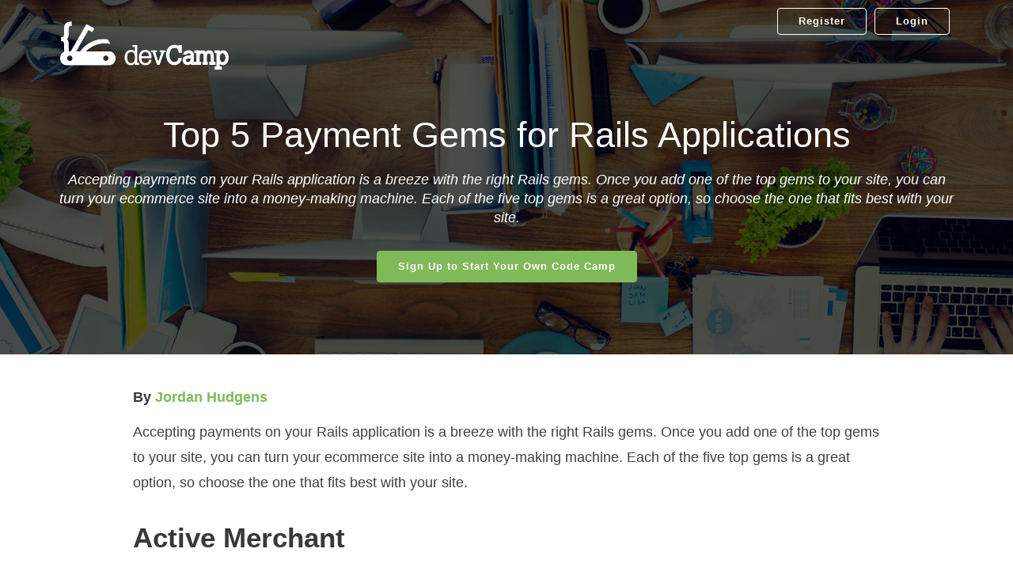

--- FILE ---
content_type: text/html; charset=utf-8
request_url: https://devcamp.com/site_blogs/top-5-payment-gems-rails-applications
body_size: 4174
content:
<!DOCTYPE html>
<html class="full">
<head>
  <title>Top 5 Payment Gems for Rails Applications</title>
  <meta name="description" content="Accepting payments on your Rails application is a breeze with the right Rails gems. Once you add one of the top gems to your site, you can turn your ecommerce site into a money-making machine. Each of the five top gems is a great option, so choose the one that fits best with your site.">
	<meta name="keywords" content="rails payment gems, ruby on rails charges, how to charge in a rails app, rails charging gems, merchant gems for rails, rails ecommerce examples, gems for purchase management">
	<meta name="author" content="Jordan Hudgens">
  <link rel="stylesheet" href="/assets/corporate_blog-2851dfcf74ad7353a7c4d52758ee9fe23c68a0dccaacf52403fbab4cc9a6a9d2.css" media="all" data-turbolinks-track="true" />
  <script src="/packs/runtime~page_loadjavascript.de9559e2a9250d07c0db.bundle.js"></script>
<script src="/packs/vendors~application~learning_analytics~notifications~page_loadjavascript~page_loadstylesheet.e000bf1e2ca1ef2e4532.chunk.js"></script>
<script src="/packs/vendors~learning_analytics~page_loadjavascript.460351937279f7a52a7f.chunk.js"></script>
<script src="/packs/page_loadjavascript.d8e012668b62047df124.chunk.js"></script>
<script src="/packs/runtime~notifications.5fa5a7698e4ce0f6c057.bundle.js"></script>
<script src="/packs/notifications.bd183c32e11331223c7d.chunk.js"></script>
<script src="/packs/runtime~page_analytics.f40b5c4242d67af64460.bundle.js"></script>
<script src="/packs/page_analytics.876d2b7272016c5aa817.chunk.js"></script>
  <script src="/assets/blog-467327eb93df9a15f1223cda3b713f377e786e378bc7c5e51523eff6ed346a44.js" data-turbolinks-track="true"></script>

  <meta name="csrf-param" content="authenticity_token" />
<meta name="csrf-token" content="uCybEv08S26d1Bzkw3ejYYO5IZ_yx_kOb9lHKHKhnOfp7CBLlKGXs0nh93FDCrh5kpBRCKB2m8_ycj_tz6qt9Q" />
  <link rel="icon" type="image/x-icon" href="/assets/favicon-727902acb11a3b3f78462976f5b4e88ed976fbca7dd3145cee4ac17509f38582.ico" />
  <link rel="apple-touch-icon" type="image/png" href="/assets/apple-icon-180x180-f42118f39c40f240c830d8bf4828da64ad42f90660565fb1265ab5b39dd786e2.png" />

  <!--[if lt IE 9]>
		<script src="https://oss.maxcdn.com/libs/html5shiv/3.7.0/html5shiv.js"></script>
		<script src="https://oss.maxcdn.com/libs/respond.js/1.4.2/respond.min.js"></script>
	<![endif]-->

  <meta name="viewport" content="width=device-width, initial-scale=1, maximum-scale=1" />

  <meta name="msvalidate.01" content="1DAFD793D810A4220FFAD2352B432B73" />
  <meta name="google-site-verification" content="-2XqSrDs9yNgbdREKgV5XlPwIG0gN2wFWK5ChVccqkw" />
  <meta name="alexaVerifyID" content="SIspjGQtn5Yw3_btA4ilKso3sno"/>
</head>

<body id="home">
  <div id="wrap">
	<div id="main-nav"><div class="container"><div class="nav-header blog-header"><a href="/"><img width="225" class="logo" src="/assets/white_devcamp_logo-a7291ab35bfce0b529e0eb1ab7be6874fb5119c748cd98f1463a61ebc1affb1c.png" /></a><a class="btn btn-blog outline-white pull-right" href="https://devcamp.com/users/sign_in">Login</a><a class="btn btn-blog outline-white pull-right" href="https://devcamp.com/users/sign_up">Register</a></div></div></div>

	<section id="hero" class="light-typo">
		<div id="cover-image" class="image-bg animated fadeIn"></div>
		<div class="container welcome-content">
			<div class="middle-text">
				<h1>Top 5 Payment Gems for Rails Applications</h1>
				<h2>Accepting payments on your Rails application is a breeze with the right Rails gems. Once you add one of the top gems to your site, you can turn your ecommerce site into a money-making machine. Each of the five top gems is a great option, so choose the one that fits best with your site.</h2>

					<a class="btn btn-blog" href="https://devcamp.com/users/sign_up">Sign Up to Start Your Own Code Camp</a>
			</div>
		</div>
	</section>

	<div id="start" class="container content">
		<div class="row">
			<div class="col-md-10 col-md-offset-1">
				

				<div class="row">
          <div class="col-md-9 col-sm-10 col-xs-12 column guide-title">
            <h4>By <a href="/public-profile/jordan">Jordan Hudgens</a></h4>
          </div>
        </div>

				<div class="blog-body">
					<p>Accepting payments on your Rails application is a breeze with the right Rails gems. Once you add one of the top gems to your site, you can turn your ecommerce site into a money-making machine. Each of the five top gems is a great option, so choose the one that fits best with your site.</p>

<h2>Active Merchant</h2>

<p><img src="https://s3.amazonaws.com/rails-camp-tutorials/blog/top-5-payment-gems-rails-applications/payment-1.png" alt="large"></p>

<p>Active Merchant is possibly the most popular of the payment gems. Extracted from Shopify, this gem has been around since 2006. By offering a consistent interface across various gateways, it manages to be easy to use and effective. You can use this as a plugin or as a standalone library. Once activated, it will handle your credit cards and payment processors. </p>

<h2>Stripe</h2>

<p><img src="https://s3.amazonaws.com/rails-camp-tutorials/blog/top-5-payment-gems-rails-applications/payment-2.png" alt="large"></p>

<p>If you install the Stripe gem, you can interact with Stripe.com. This site is full of features that make it easy to process payments. Stripe Checkout provides customizable payment flow for both desktop and mobile users, while Stripe.js keeps credit card details secure during the transmission process. The site also supports Apple Pay, Android Pay, and Amex Express Checkout. All of these features will help you create a robust eCommerce site.</p>

<h2>PayPal Express</h2>

<p><img src="https://s3.amazonaws.com/rails-camp-tutorials/blog/top-5-payment-gems-rails-applications/payment-3.gif" alt="medium"></p>

<p>If you want to accept PayPal payments with your Rails application, consider the PayPal Express gem. This gem supports instant and recurring payments, as well as express checkout payments for digital goods. You can add it to your existing payment processor to attract people who prefer to use PayPal.</p>

<h2>Bitcoin Payable</h2>

<p><img src="https://s3.amazonaws.com/rails-camp-tutorials/blog/top-5-payment-gems-rails-applications/payment-4.png" alt="large"></p>

<p>Bitcoin is exploding online, and you can get in on the action with the Bitcoin Payable gem. Easy to use, you do not need private keys or block chain indexing for this gem. Along with accepting payments, the gem can update payments with the current bitcoin exchange rates. You can also set up notifications so you know every time a payment is made. It even lets you comp payments if needed. </p>

<h2>Braintree</h2>

<p><img src="https://s3.amazonaws.com/rails-camp-tutorials/blog/top-5-payment-gems-rails-applications/payment-5.png" alt="large"></p>

<p>Integrate your Rails application with the Braintree gateway by installing the Braintree gem. Once installed, you can accept PayPal payments, along with payments from most credit and debit cards. It also offers recurring billing and credit card storage, making it a full-service payment solution. The company also analyzes customer data in order to prevent fraudulent transactions.</p>

<hr>

<p>These are all great payment gems for your Rails application. Look through your options and pick the one that you think will work best for your needs. Then, if you decide to go with a different one, come back to this list and go with a new option.</p>

				</div>

				<div class="well">
					<div class='row'>
						<div class='col-md-2 column text-center'>
							<p><img alt="Jordan Hudgens" class="img-circle" src="https://secure.gravatar.com/avatar/b497de5658a215d1da99c98e730ecacc" width="80" height="80" /></p>
						</div>

						<div class='col-md-9 column'>
							<b><a href="/public-profile/jordan">Jordan Hudgens</a></b>
							<p>I&#39;ve been a software engineer for the past decade and have traveled the world building applications and training individuals on a wide variety of topics.</p>
						</div>
					</div>
				</div>

				<hr>
				<a class="btn" href="/blog">View All Posts</a>
			</div>
		</div>
	</div>
</div>

  <footer>
	<div class="footer">
		<div class="container">
			<div class="row">
				<div class="col-sm-4 col-md-4 footer-widget">

				</div>

				<div class="col-sm-4 col-md-4 footer-widget">
					<h3>Recent posts</h3>
					<div class="post-recent-widget">
						<div class="row">
							<div class="col-sm-12">
									<div class="media">
										<div class="media-body">
											<h4 class="media-heading"><a href="/site_blogs/how-to-integrate-helper-module-ruby">How to Integrate a Helper Module in Ruby</a></h4>
											<p class="post-date">March 06, 2017</p>
										</div>
									</div>
									<div class="media">
										<div class="media-body">
											<h4 class="media-heading"><a href="/site_blogs/build-rock-paper-scissors-ruby-player-vs-computer-gameplay-ruby">Build Rock, Paper, Scissors in Ruby with Player vs Computer Gameplay in Ruby</a></h4>
											<p class="post-date">April 24, 2017</p>
										</div>
									</div>
									<div class="media">
										<div class="media-body">
											<h4 class="media-heading"><a href="/site_blogs/how-to-add-sudo-user-linux">How to Add a Sudo User to Linux</a></h4>
											<p class="post-date">May 23, 2017</p>
										</div>
									</div>
							</div>
						</div>
					</div>
				</div>

				<div class="col-sm-4 col-md-4 footer-widget clearfix">
					<h3>Tags</h3>
					<ul class="tags">
							<li><a href="#">ruby on rails</a></li>
							<li><a href="#"> funny coding posts</a></li>
							<li><a href="#"> become a rails dev</a></li>
							<li><a href="#"> coding</a></li>
							<li><a href="#"> bugs in the code meme</a></li>
							<li><a href="#">application dev portfolio</a></li>
							<li><a href="#"> learning rails</a></li>
							<li><a href="#">portfolio ideas</a></li>
							<li><a href="#"> development best practices</a></li>
							<li><a href="#"> political candidates</a></li>
							<li><a href="#"> best way to learn rails</a></li>
							<li><a href="#"> free github</a></li>
							<li><a href="#">ruby on rails mvc</a></li>
							<li><a href="#"> behavioral driven development</a></li>
							<li><a href="#"> professional rails development</a></li>
					</ul>
				</div>
			</div>
		</div>
	</div>
	<div class="copyright">
		<div class="container">
				<p class="pull-left">Content by <a href="/">DevCamp</a></p>
			<ul class="social-links pull-right">
				<li><a href="#link"><i class="icon-twitter"></i></a></li>
				<li><a href="#link"><i class="icon-facebook"></i></a></li>
				<li><a href="#link"><i class="icon-googleplus"></i></a></li>
			</ul>
		</div>
	</div>

</footer>

</body>
</html>


--- FILE ---
content_type: application/javascript
request_url: https://devcamp.com/packs/vendors~application~learning_analytics~notifications~page_loadjavascript~page_loadstylesheet.e000bf1e2ca1ef2e4532.chunk.js
body_size: 23723
content:
(window.webpackJsonp=window.webpackJsonp||[]).push([[0],[,,function(t,r,e){"use strict";var n=e(13),o=e(214).f,i=e(47),u=e(48),c=e(234),s=e(344),a=e(285);t.exports=function(t,r){var e,f,v,p,l,h=t.target,d=t.global,y=t.stat;if(e=d?n:y?n[h]||c(h,{}):(n[h]||{}).prototype)for(f in r){if(p=r[f],v=t.dontCallGetSet?(l=o(e,f))&&l.value:e[f],!a(d?f:h+(y?".":"#")+f,t.forced)&&void 0!==v){if(typeof p==typeof v)continue;s(p,v)}(t.sham||v&&v.sham)&&i(p,"sham",!0),u(e,f,p,t)}}},,,function(t,r,e){"use strict";var n=e(16),o=String,i=TypeError;t.exports=function(t){if(n(t))return t;throw i(o(t)+" is not an object")}},,,function(t,r,e){"use strict";var n=e(209),o=Function.prototype.call;t.exports=n?o.bind(o):function(){return o.apply(o,arguments)}},,function(t,r,e){"use strict";var n=e(209),o=Function.prototype,i=o.call,u=n&&o.bind.bind(i,i);t.exports=n?u:function(t){return function(){return i.apply(t,arguments)}}},function(t,r,e){"use strict";var n=e(273),o=n.all;t.exports=n.IS_HTMLDDA?function(t){return"function"==typeof t||t===o}:function(t){return"function"==typeof t}},function(t,r,e){"use strict";var n=e(11),o=e(197),i=TypeError;t.exports=function(t){if(n(t))return t;throw i(o(t)+" is not a function")}},function(t,r,e){"use strict";(function(r){var e=function(t){return t&&t.Math===Math&&t};t.exports=e("object"==typeof globalThis&&globalThis)||e("object"==typeof window&&window)||e("object"==typeof self&&self)||e("object"==typeof r&&r)||function(){return this}()||this||Function("return this")()}).call(this,e(37))},,function(t,r,e){"use strict";var n=e(13),o=e(238),i=e(21),u=e(211),c=e(281),s=e(280),a=n.Symbol,f=o("wks"),v=s?a.for||a:a&&a.withoutSetter||u;t.exports=function(t){return i(f,t)||(f[t]=c&&i(a,t)?a[t]:v("Symbol."+t)),f[t]}},function(t,r,e){"use strict";var n=e(11),o=e(273),i=o.all;t.exports=o.IS_HTMLDDA?function(t){return"object"==typeof t?null!==t:n(t)||t===i}:function(t){return"object"==typeof t?null!==t:n(t)}},,function(t,r,e){"use strict";t.exports=function(t){return{iterator:t,next:t.next,done:!1}}},function(t,r,e){"use strict";t.exports=function(t){try{return!!t()}catch(r){return!0}}},function(t,r,e){"use strict";t.exports=!1},function(t,r,e){"use strict";var n=e(10),o=e(42),i=n({}.hasOwnProperty);t.exports=Object.hasOwn||function(t,r){return i(o(t),r)}},function(t,r,e){"use strict";var n=e(13),o=e(11);t.exports=function(t,r){return arguments.length<2?(e=n[t],o(e)?e:void 0):n[t]&&n[t][r];var e}},function(t,r,e){"use strict";var n=e(350),o=e(12),i=e(209),u=n(n.bind);t.exports=function(t,r){return o(t),void 0===r?t:i?u(t,r):function(){return t.apply(r,arguments)}}},function(t,r,e){"use strict";var n=e(19);t.exports=!n((function(){return 7!==Object.defineProperty({},1,{get:function(){return 7}})[1]}))},function(t,r,e){"use strict";var n=e(28).has;t.exports=function(t){return n(t),t}},function(t,r,e){"use strict";var n=e(23),o=e(8),i=e(5),u=e(197),c=e(366),s=e(49),a=e(66),f=e(297),v=e(220),p=e(51),l=TypeError,h=function(t,r){this.stopped=t,this.result=r},d=h.prototype;t.exports=function(t,r,e){var y,g,x,b,m,w,S,I=e&&e.that,O=!(!e||!e.AS_ENTRIES),A=!(!e||!e.IS_RECORD),E=!(!e||!e.IS_ITERATOR),M=!(!e||!e.INTERRUPTED),j=n(r,I),T=function(t){return y&&p(y,"normal",t),new h(!0,t)},R=function(t){return O?(i(t),M?j(t[0],t[1],T):j(t[0],t[1])):M?j(t,T):j(t)};if(A)y=t.iterator;else if(E)y=t;else{if(!(g=v(t)))throw l(u(t)+" is not iterable");if(c(g)){for(x=0,b=s(t);b>x;x++)if((m=R(t[x]))&&a(d,m))return m;return new h(!1)}y=f(t,g)}for(w=A?t.next:y.next;!(S=o(w,y)).done;){try{m=R(S.value)}catch(k){p(y,"throw",k)}if("object"==typeof m&&m&&a(d,m))return m}return new h(!1)}},function(t,r,e){"use strict";var n=e(33).has;t.exports=function(t){return n(t),t}},function(t,r,e){"use strict";var n=e(10),o=Set.prototype;t.exports={Set:Set,add:n(o.add),has:n(o.has),remove:n(o.delete),proto:o}},function(t,r,e){"use strict";var n,o,i,u=e(276),c=e(13),s=e(16),a=e(47),f=e(21),v=e(210),p=e(239),l=e(213),h="Object already initialized",d=c.TypeError,y=c.WeakMap;if(u||v.state){var g=v.state||(v.state=new y);g.get=g.get,g.has=g.has,g.set=g.set,n=function(t,r){if(g.has(t))throw d(h);return r.facade=t,g.set(t,r),r},o=function(t){return g.get(t)||{}},i=function(t){return g.has(t)}}else{var x=p("state");l[x]=!0,n=function(t,r){if(f(t,x))throw d(h);return r.facade=t,a(t,x,r),r},o=function(t){return f(t,x)?t[x]:{}},i=function(t){return f(t,x)}}t.exports={set:n,get:o,has:i,enforce:function(t){return i(t)?o(t):n(t,{})},getterFor:function(t){return function(r){var e;if(!s(r)||(e=o(r)).type!==t)throw d("Incompatible receiver, "+t+" required");return e}}}},function(t,r,e){"use strict";t.exports=function(t,r){return{value:t,done:r}}},function(t,r,e){"use strict";t.exports=function(t){return null===t||void 0===t}},function(t,r,e){"use strict";var n=e(24),o=e(277),i=e(278),u=e(5),c=e(236),s=TypeError,a=Object.defineProperty,f=Object.getOwnPropertyDescriptor,v="enumerable",p="configurable",l="writable";r.f=n?i?function(t,r,e){if(u(t),r=c(r),u(e),"function"===typeof t&&"prototype"===r&&"value"in e&&l in e&&!e[l]){var n=f(t,r);n&&n[l]&&(t[r]=e.value,e={configurable:p in e?e[p]:n[p],enumerable:v in e?e[v]:n[v],writable:!1})}return a(t,r,e)}:a:function(t,r,e){if(u(t),r=c(r),u(e),o)try{return a(t,r,e)}catch(n){}if("get"in e||"set"in e)throw s("Accessors not supported");return"value"in e&&(t[r]=e.value),t}},function(t,r,e){"use strict";var n=e(10),o=Map.prototype;t.exports={Map:Map,set:n(o.set),get:n(o.get),has:n(o.has),remove:n(o.delete),proto:o}},function(t,r,e){"use strict";var n=e(10),o=e(50),i=e(28),u=i.Set,c=i.proto,s=n(c.forEach),a=n(c.keys),f=a(new u).next;t.exports=function(t,r,e){return e?o({iterator:a(t),next:f},r):s(t,r)}},,,function(t,r){var e;e=function(){return this}();try{e=e||new Function("return this")()}catch(n){"object"===typeof window&&(e=window)}t.exports=e},function(t,r,e){"use strict";var n=e(10),o=e(50),i=e(33),u=i.Map,c=i.proto,s=n(c.forEach),a=n(c.entries),f=a(new u).next;t.exports=function(t,r,e){return e?o({iterator:a(t),next:f},(function(t){return r(t[1],t[0])})):s(t,r)}},,function(t,r,e){"use strict";var n=e(12),o=e(31);t.exports=function(t,r){var e=t[r];return o(e)?void 0:n(e)}},function(t,r,e){"use strict";var n,o=e(5),i=e(354),u=e(241),c=e(213),s=e(288),a=e(235),f=e(239),v="prototype",p="script",l=f("IE_PROTO"),h=function(){},d=function(t){return"<"+p+">"+t+"</"+p+">"},y=function(t){t.write(d("")),t.close();var r=t.parentWindow.Object;return t=null,r},g=function(){try{n=new ActiveXObject("htmlfile")}catch(i){}var t,r,e;g="undefined"!=typeof document?document.domain&&n?y(n):(r=a("iframe"),e="java"+p+":",r.style.display="none",s.appendChild(r),r.src=String(e),(t=r.contentWindow.document).open(),t.write(d("document.F=Object")),t.close(),t.F):y(n);for(var o=u.length;o--;)delete g[v][u[o]];return g()};c[l]=!0,t.exports=Object.create||function(t,r){var e;return null!==t?(h[v]=o(t),e=new h,h[v]=null,e[l]=t):e=g(),void 0===r?e:i.f(e,r)}},function(t,r,e){"use strict";var n=e(54),o=Object;t.exports=function(t){return o(n(t))}},function(t,r,e){"use strict";var n=e(21),o=e(11),i=e(42),u=e(239),c=e(355),s=u("IE_PROTO"),a=Object,f=a.prototype;t.exports=c?a.getPrototypeOf:function(t){var r=i(t);if(n(r,s))return r[s];var e=r.constructor;return o(e)&&r instanceof e?e.prototype:r instanceof a?f:null}},function(t,r,e){"use strict";e(294),e(300);var n=e(22),o=e(10),i=e(238),u=n("Map"),c=n("WeakMap"),s=o([].push),a=i("metadata"),f=a.store||(a.store=new c),v=function(t,r,e){var n=f.get(t);if(!n){if(!e)return;f.set(t,n=new u)}var o=n.get(r);if(!o){if(!e)return;n.set(r,o=new u)}return o};t.exports={store:f,getMap:v,has:function(t,r,e){var n=v(r,e,!1);return void 0!==n&&n.has(t)},get:function(t,r,e){var n=v(r,e,!1);return void 0===n?void 0:n.get(t)},set:function(t,r,e,n){v(e,n,!0).set(t,r)},keys:function(t,r){var e=v(t,r,!1),n=[];return e&&e.forEach((function(t,r){s(n,r)})),n},toKey:function(t){return void 0===t||"symbol"==typeof t?t:String(t)}}},,function(t,r,e){"use strict";var n=e(272),o=e(32);t.exports=function(t,r,e){return e.get&&n(e.get,r,{getter:!0}),e.set&&n(e.set,r,{setter:!0}),o.f(t,r,e)}},function(t,r,e){"use strict";var n=e(24),o=e(32),i=e(212);t.exports=n?function(t,r,e){return o.f(t,r,i(1,e))}:function(t,r,e){return t[r]=e,t}},function(t,r,e){"use strict";var n=e(11),o=e(32),i=e(272),u=e(234);t.exports=function(t,r,e,c){c||(c={});var s=c.enumerable,a=void 0!==c.name?c.name:r;if(n(e)&&i(e,a,c),c.global)s?t[r]=e:u(r,e);else{try{c.unsafe?t[r]&&(s=!0):delete t[r]}catch(f){}s?t[r]=e:o.f(t,r,{value:e,enumerable:!1,configurable:!c.nonConfigurable,writable:!c.nonWritable})}return t}},function(t,r,e){"use strict";var n=e(348);t.exports=function(t){return n(t.length)}},function(t,r,e){"use strict";var n=e(8);t.exports=function(t,r,e){for(var o,i,u=e?t:t.iterator,c=t.next;!(o=n(c,u)).done;)if(void 0!==(i=r(o.value)))return i}},function(t,r,e){"use strict";var n=e(8),o=e(5),i=e(40);t.exports=function(t,r,e){var u,c;o(t);try{if(!(u=i(t,"return"))){if("throw"===r)throw e;return e}u=n(u,t)}catch(s){c=!0,u=s}if("throw"===r)throw e;if(c)throw u;return o(u),e}},,,function(t,r,e){"use strict";var n=e(31),o=TypeError;t.exports=function(t){if(n(t))throw o("Can't call method on "+t);return t}},function(t,r,e){"use strict";var n=e(10),o=n({}.toString),i=n("".slice);t.exports=function(t){return i(o(t),8,-1)}},function(t,r,e){"use strict";var n=e(347);t.exports=function(t){var r=+t;return r!==r||0===r?0:n(r)}},function(t,r,e){"use strict";var n=e(48);t.exports=function(t,r,e){for(var o in r)n(t,o,r[o],e);return t}},function(t,r,e){"use strict";var n=e(22),o=e(11),i=e(386),u=e(16),c=n("Set");t.exports=function(t){return function(t){return u(t)&&"number"==typeof t.size&&o(t.has)&&o(t.keys)}(t)?t:i(t)?new c(t):t}},function(t,r,e){"use strict";var n=e(12),o=e(5),i=e(8),u=e(56),c=e(18),s="Invalid size",a=RangeError,f=TypeError,v=Math.max,p=function(t,r,e,n){this.set=t,this.size=r,this.has=e,this.keys=n};p.prototype={getIterator:function(){return c(o(i(this.keys,this.set)))},includes:function(t){return i(this.has,this.set,t)}},t.exports=function(t){o(t);var r=+t.size;if(r!==r)throw f(s);var e=u(r);if(e<0)throw a(s);return new p(t,v(e,0),n(t.has),n(t.keys))}},function(t,r,e){"use strict";var n=e(394),o=e(21),i=e(395),u=e(32).f;t.exports=function(t){var r=n.Symbol||(n.Symbol={});o(r,t)||u(r,t,{value:i.f(t)})}},,,,,function(t,r,e){"use strict";var n=e(13),o=e(24),i=e(46),u=e(342),c=e(19),s=n.RegExp,a=s.prototype;o&&c((function(){var t=!0;try{s(".","d")}catch(c){t=!1}var r={},e="",n=t?"dgimsy":"gimsy",o=function(t,n){Object.defineProperty(r,t,{get:function(){return e+=n,!0}})},i={dotAll:"s",global:"g",ignoreCase:"i",multiline:"m",sticky:"y"};for(var u in t&&(i.hasIndices="d"),i)o(u,i[u]);return Object.getOwnPropertyDescriptor(a,"flags").get.call(r)!==n||e!==n}))&&i(a,"flags",{configurable:!0,get:u})},function(t,r,e){"use strict";var n=e(10);t.exports=n({}.isPrototypeOf)},function(t,r,e){"use strict";var n=e(2),o=e(242).filterReject,i=e(216);n({target:"Array",proto:!0,forced:!0},{filterOut:function(t){return o(this,t,arguments.length>1?arguments[1]:void 0)}}),i("filterOut")},function(t,r,e){"use strict";var n=e(2),o=e(286),i=Object.isFrozen,u=function(t,r){if(!i||!o(t)||!i(t))return!1;for(var e,n=0,u=t.length;n<u;)if(!("string"==typeof(e=t[n++])||r&&void 0===e))return!1;return 0!==u};n({target:"Array",stat:!0,sham:!0,forced:!0},{isTemplateObject:function(t){if(!u(t,!0))return!1;var r=t.raw;return r.length===t.length&&u(r,!1)}})},function(t,r,e){"use strict";var n=e(24),o=e(216),i=e(42),u=e(49),c=e(46);n&&(c(Array.prototype,"lastIndex",{configurable:!0,get:function(){var t=i(this),r=u(t);return 0===r?0:r-1}}),o("lastIndex"))},function(t,r,e){"use strict";var n=e(24),o=e(216),i=e(42),u=e(49),c=e(46);n&&(c(Array.prototype,"lastItem",{configurable:!0,get:function(){var t=i(this),r=u(t);return 0===r?void 0:t[r-1]},set:function(t){var r=i(this),e=u(r);return r[0===e?0:e-1]=t}}),o("lastItem"))},function(t,r,e){"use strict";var n=e(2),o=e(216);n({target:"Array",proto:!0,forced:!0},{uniqueBy:e(243)}),o("uniqueBy")},function(t,r,e){"use strict";var n=e(2),o=e(73),i=e(43),u=e(47),c=e(21),s=e(15),a=e(217),f=e(20),v=s("toStringTag"),p=TypeError,l=function(){if(o(this,a),i(this)===a)throw p("Abstract class AsyncIterator not directly constructable")};l.prototype=a,c(a,v)||u(a,v,"AsyncIterator"),!f&&c(a,"constructor")&&a.constructor!==Object||u(a,"constructor",l),n({global:!0,constructor:!0,forced:f},{AsyncIterator:l})},function(t,r,e){"use strict";var n=e(66),o=TypeError;t.exports=function(t,r){if(n(r,t))return t;throw o("Incorrect invocation")}},function(t,r,e){"use strict";e(2)({target:"AsyncIterator",name:"indexed",proto:!0,real:!0,forced:!0},{asIndexedPairs:e(356)})},function(t,r,e){"use strict";var n=e(8),o=e(290),i=e(5),u=e(41),c=e(47),s=e(57),a=e(15),f=e(29),v=e(22),p=e(40),l=e(217),h=e(30),d=e(51),y=v("Promise"),g=a("toStringTag"),x="AsyncIteratorHelper",b="WrapForValidAsyncIterator",m=f.set,w=function(t){var r=!t,e=f.getterFor(t?b:x),c=function(t){var n=o((function(){return e(t)})),i=n.error,u=n.value;return i||r&&u.done?{exit:!0,value:i?y.reject(u):y.resolve(h(void 0,!0))}:{exit:!1,value:u}};return s(u(l),{next:function(){var t=c(this),r=t.value;if(t.exit)return r;var e=o((function(){return i(r.nextHandler(y))})),n=e.error,u=e.value;return n&&(r.done=!0),n?y.reject(u):y.resolve(u)},return:function(){var r=c(this),e=r.value;if(r.exit)return e;e.done=!0;var u,s,a=e.iterator,f=o((function(){if(e.inner)try{d(e.inner.iterator,"normal")}catch(t){return d(a,"throw",t)}return p(a,"return")}));return u=s=f.value,f.error?y.reject(s):void 0===u?y.resolve(h(void 0,!0)):(s=(f=o((function(){return n(u,a)}))).value,f.error?y.reject(s):t?y.resolve(s):y.resolve(s).then((function(t){return i(t),h(void 0,!0)})))}})},S=w(!0),I=w(!1);c(I,g,"Async Iterator Helper"),t.exports=function(t,r){var e=function(e,n){n?(n.iterator=e.iterator,n.next=e.next):n=e,n.type=r?b:x,n.nextHandler=t,n.counter=0,n.done=!1,m(this,n)};return e.prototype=r?S:I,e}},function(t,r,e){"use strict";var n=e(2),o=e(8),i=e(5),u=e(18),c=e(218),s=e(219),a=e(75),f=e(30),v=e(20),p=a((function(t){var r=this;return new t((function(e,n){var u=function(t){r.done=!0,n(t)},c=function(){try{t.resolve(i(o(r.next,r.iterator))).then((function(t){try{i(t).done?(r.done=!0,e(f(void 0,!0))):r.remaining?(r.remaining--,c()):e(f(t.value,!1))}catch(n){u(n)}}),u)}catch(n){u(n)}};c()}))}));n({target:"AsyncIterator",proto:!0,real:!0,forced:v},{drop:function(t){i(this);var r=s(c(+t));return new p(u(this),{remaining:r})}})},function(t,r,e){"use strict";var n=e(2),o=e(201).every;n({target:"AsyncIterator",proto:!0,real:!0},{every:function(t){return o(this,t)}})},function(t,r,e){"use strict";var n=e(2),o=e(8),i=e(12),u=e(5),c=e(16),s=e(18),a=e(75),f=e(30),v=e(200),p=e(20),l=a((function(t){var r=this,e=r.iterator,n=r.predicate;return new t((function(i,s){var a=function(t){r.done=!0,s(t)},p=function(t){v(e,a,t,a)},l=function(){try{t.resolve(u(o(r.next,e))).then((function(e){try{if(u(e).done)r.done=!0,i(f(void 0,!0));else{var o=e.value;try{var s=n(o,r.counter++),v=function(t){t?i(f(o,!1)):l()};c(s)?t.resolve(s).then(v,p):v(s)}catch(h){p(h)}}}catch(d){a(d)}}),a)}catch(s){a(s)}};l()}))}));n({target:"AsyncIterator",proto:!0,real:!0,forced:p},{filter:function(t){return u(this),i(t),new l(s(this),{predicate:t})}})},function(t,r,e){"use strict";var n=e(2),o=e(201).find;n({target:"AsyncIterator",proto:!0,real:!0},{find:function(t){return o(this,t)}})},function(t,r,e){"use strict";var n=e(2),o=e(8),i=e(12),u=e(5),c=e(16),s=e(18),a=e(75),f=e(30),v=e(291),p=e(200),l=e(20),h=a((function(t){var r=this,e=r.iterator,n=r.mapper;return new t((function(i,s){var a=function(t){r.done=!0,s(t)},l=function(t){p(e,a,t,a)},h=function(){try{t.resolve(u(o(r.next,e))).then((function(e){try{if(u(e).done)r.done=!0,i(f(void 0,!0));else{var o=e.value;try{var s=n(o,r.counter++),p=function(t){try{r.inner=v(t),d()}catch(e){l(e)}};c(s)?t.resolve(s).then(p,l):p(s)}catch(h){l(h)}}}catch(y){a(y)}}),a)}catch(s){a(s)}},d=function(){var e=r.inner;if(e)try{t.resolve(u(o(e.next,e.iterator))).then((function(t){try{u(t).done?(r.inner=null,h()):i(f(t.value,!1))}catch(e){l(e)}}),l)}catch(n){l(n)}else h()};d()}))}));n({target:"AsyncIterator",proto:!0,real:!0,forced:l},{flatMap:function(t){return u(this),i(t),new h(s(this),{mapper:t,inner:null})}})},function(t,r,e){"use strict";var n=e(2),o=e(201).forEach;n({target:"AsyncIterator",proto:!0,real:!0},{forEach:function(t){return o(this,t)}})},function(t,r,e){"use strict";var n=e(2),o=e(42),i=e(66),u=e(291),c=e(217),s=e(359);n({target:"AsyncIterator",stat:!0,forced:e(20)},{from:function(t){var r=u("string"==typeof t?o(t):t);return i(c,r.iterator)?r.iterator:new s(r)}})},function(t,r,e){"use strict";var n=e(2),o=e(289);n({target:"AsyncIterator",proto:!0,real:!0,forced:e(20)},{map:o})},function(t,r,e){"use strict";var n=e(2),o=e(8),i=e(12),u=e(5),c=e(16),s=e(22),a=e(18),f=e(200),v=s("Promise"),p=TypeError;n({target:"AsyncIterator",proto:!0,real:!0},{reduce:function(t){u(this),i(t);var r=a(this),e=r.iterator,n=r.next,s=arguments.length<2,l=s?void 0:arguments[1],h=0;return new v((function(r,i){var a=function(t){f(e,i,t,i)},d=function(){try{v.resolve(u(o(n,e))).then((function(e){try{if(u(e).done)s?i(p("Reduce of empty iterator with no initial value")):r(l);else{var n=e.value;if(s)s=!1,l=n,d();else try{var o=t(l,n,h),f=function(t){l=t,d()};c(o)?v.resolve(o).then(f,a):f(o)}catch(y){a(y)}}h++}catch(g){i(g)}}),i)}catch(f){i(f)}};d()}))}})},function(t,r,e){"use strict";var n=e(2),o=e(201).some;n({target:"AsyncIterator",proto:!0,real:!0},{some:function(t){return o(this,t)}})},function(t,r,e){"use strict";var n=e(2),o=e(8),i=e(5),u=e(18),c=e(218),s=e(219),a=e(75),f=e(30),v=e(20),p=a((function(t){var r,e=this,n=e.iterator;if(!e.remaining--){var u=f(void 0,!0);return e.done=!0,void 0!==(r=n.return)?t.resolve(o(r,n,void 0)).then((function(){return u})):u}return t.resolve(o(e.next,n)).then((function(t){return i(t).done?(e.done=!0,f(void 0,!0)):f(t.value,!1)})).then(null,(function(t){throw e.done=!0,t}))}));n({target:"AsyncIterator",proto:!0,real:!0,forced:v},{take:function(t){i(this);var r=s(c(+t));return new p(u(this),{remaining:r})}})},function(t,r,e){"use strict";var n=e(2),o=e(201).toArray;n({target:"AsyncIterator",proto:!0,real:!0},{toArray:function(){return o(this,void 0,[])}})},function(t,r,e){"use strict";var n=e(2),o=e(292);"function"==typeof BigInt&&n({target:"BigInt",stat:!0,forced:!0},{range:function(t,r,e){return new o(t,r,e,"bigint",BigInt(0),BigInt(1))}})},function(t,r,e){"use strict";var n=e(2),o=e(221),i=e(293),u=e(22),c=e(41),s=Object,a=function(){var t=u("Object","freeze");return t?t(c(null)):c(null)};n({global:!0,forced:!0},{compositeKey:function(){return o(i,s,arguments).get("object",a)}})},function(t,r,e){"use strict";var n=e(2),o=e(293),i=e(22),u=e(221);n({global:!0,forced:!0},{compositeSymbol:function(){return 1===arguments.length&&"string"==typeof arguments[0]?i("Symbol").for(arguments[0]):u(o,null,arguments).get("symbol",i("Symbol"))}})},function(t,r,e){"use strict";var n=e(2),o=e(13),i=e(73),u=e(11),c=e(43),s=e(47),a=e(19),f=e(21),v=e(15),p=e(204).IteratorPrototype,l=e(20),h=v("toStringTag"),d=TypeError,y=o.Iterator,g=l||!u(y)||y.prototype!==p||!a((function(){y({})})),x=function(){if(i(this,p),c(this)===p)throw d("Abstract class Iterator not directly constructable")};f(p,h)||s(p,h,"Iterator"),!g&&f(p,"constructor")&&p.constructor!==Object||s(p,"constructor",x),x.prototype=p,n({global:!0,constructor:!0,forced:g},{Iterator:x})},function(t,r,e){"use strict";e(2)({target:"Iterator",name:"indexed",proto:!0,real:!0,forced:!0},{asIndexedPairs:e(374)})},function(t,r,e){"use strict";var n=e(8),o=e(41),i=e(47),u=e(57),c=e(15),s=e(29),a=e(40),f=e(204).IteratorPrototype,v=e(30),p=e(51),l=c("toStringTag"),h="IteratorHelper",d="WrapForValidIterator",y=s.set,g=function(t){var r=s.getterFor(t?d:h);return u(o(f),{next:function(){var e=r(this);if(t)return e.nextHandler();try{var n=e.done?void 0:e.nextHandler();return v(n,e.done)}catch(o){throw e.done=!0,o}},return:function(){var e=r(this),o=e.iterator;if(e.done=!0,t){var i=a(o,"return");return i?n(i,o):v(void 0,!0)}if(e.inner)try{p(e.inner.iterator,"normal")}catch(u){return p(o,"throw",u)}return p(o,"normal"),v(void 0,!0)}})},x=g(!0),b=g(!1);i(b,l,"Iterator Helper"),t.exports=function(t,r){var e=function(e,n){n?(n.iterator=e.iterator,n.next=e.next):n=e,n.type=r?d:h,n.nextHandler=t,n.counter=0,n.done=!1,y(this,n)};return e.prototype=r?x:b,e}},function(t,r,e){"use strict";var n=e(2),o=e(8),i=e(5),u=e(18),c=e(218),s=e(219),a=e(93),f=e(20),v=a((function(){for(var t,r=this.iterator,e=this.next;this.remaining;)if(this.remaining--,t=i(o(e,r)),this.done=!!t.done)return;if(t=i(o(e,r)),!(this.done=!!t.done))return t.value}));n({target:"Iterator",proto:!0,real:!0,forced:f},{drop:function(t){i(this);var r=s(c(+t));return new v(u(this),{remaining:r})}})},function(t,r,e){"use strict";var n=e(2),o=e(26),i=e(12),u=e(5),c=e(18);n({target:"Iterator",proto:!0,real:!0},{every:function(t){u(this),i(t);var r=c(this),e=0;return!o(r,(function(r,n){if(!t(r,e++))return n()}),{IS_RECORD:!0,INTERRUPTED:!0}).stopped}})},function(t,r,e){"use strict";var n=e(2),o=e(8),i=e(12),u=e(5),c=e(18),s=e(93),a=e(302),f=e(20),v=s((function(){for(var t,r,e=this.iterator,n=this.predicate,i=this.next;;){if(t=u(o(i,e)),this.done=!!t.done)return;if(r=t.value,a(e,n,[r,this.counter++],!0))return r}}));n({target:"Iterator",proto:!0,real:!0,forced:f},{filter:function(t){return u(this),i(t),new v(c(this),{predicate:t})}})},function(t,r,e){"use strict";var n=e(2),o=e(26),i=e(12),u=e(5),c=e(18);n({target:"Iterator",proto:!0,real:!0},{find:function(t){u(this),i(t);var r=c(this),e=0;return o(r,(function(r,n){if(t(r,e++))return n(r)}),{IS_RECORD:!0,INTERRUPTED:!0}).result}})},function(t,r,e){"use strict";var n=e(2),o=e(8),i=e(12),u=e(5),c=e(18),s=e(303),a=e(93),f=e(51),v=e(20),p=a((function(){for(var t,r,e=this.iterator,n=this.mapper;;){if(r=this.inner)try{if(!(t=u(o(r.next,r.iterator))).done)return t.value;this.inner=null}catch(i){f(e,"throw",i)}if(t=u(o(this.next,e)),this.done=!!t.done)return;try{this.inner=s(n(t.value,this.counter++),!1)}catch(i){f(e,"throw",i)}}}));n({target:"Iterator",proto:!0,real:!0,forced:v},{flatMap:function(t){return u(this),i(t),new p(c(this),{mapper:t,inner:null})}})},function(t,r,e){"use strict";var n=e(2),o=e(26),i=e(12),u=e(5),c=e(18);n({target:"Iterator",proto:!0,real:!0},{forEach:function(t){u(this),i(t);var r=c(this),e=0;o(r,(function(r){t(r,e++)}),{IS_RECORD:!0})}})},function(t,r,e){"use strict";var n=e(2),o=e(8),i=e(42),u=e(66),c=e(204).IteratorPrototype,s=e(93),a=e(303),f=e(20),v=s((function(){return o(this.next,this.iterator)}),!0);n({target:"Iterator",stat:!0,forced:f},{from:function(t){var r=a("string"==typeof t?i(t):t,!0);return u(c,r.iterator)?r.iterator:new v(r)}})},function(t,r,e){"use strict";var n=e(2),o=e(301);n({target:"Iterator",proto:!0,real:!0,forced:e(20)},{map:o})},function(t,r,e){"use strict";var n=e(2),o=e(26),i=e(12),u=e(5),c=e(18),s=TypeError;n({target:"Iterator",proto:!0,real:!0},{reduce:function(t){u(this),i(t);var r=c(this),e=arguments.length<2,n=e?void 0:arguments[1],a=0;if(o(r,(function(r){e?(e=!1,n=r):n=t(n,r,a),a++}),{IS_RECORD:!0}),e)throw s("Reduce of empty iterator with no initial value");return n}})},function(t,r,e){"use strict";var n=e(2),o=e(26),i=e(12),u=e(5),c=e(18);n({target:"Iterator",proto:!0,real:!0},{some:function(t){u(this),i(t);var r=c(this),e=0;return o(r,(function(r,n){if(t(r,e++))return n()}),{IS_RECORD:!0,INTERRUPTED:!0}).stopped}})},function(t,r,e){"use strict";var n=e(2),o=e(8),i=e(5),u=e(18),c=e(218),s=e(219),a=e(93),f=e(51),v=e(20),p=a((function(){var t=this.iterator;if(!this.remaining--)return this.done=!0,f(t,"normal",void 0);var r=i(o(this.next,t));return(this.done=!!r.done)?void 0:r.value}));n({target:"Iterator",proto:!0,real:!0,forced:v},{take:function(t){i(this);var r=s(c(+t));return new p(u(this),{remaining:r})}})},function(t,r,e){"use strict";var n=e(2),o=e(5),i=e(26),u=e(18),c=[].push;n({target:"Iterator",proto:!0,real:!0},{toArray:function(){var t=[];return i(u(o(this)),c,{that:t,IS_RECORD:!0}),t}})},function(t,r,e){"use strict";var n=e(2),o=e(27),i=e(33).remove;n({target:"Map",proto:!0,real:!0,forced:!0},{deleteAll:function(){for(var t,r=o(this),e=!0,n=0,u=arguments.length;n<u;n++)t=i(r,arguments[n]),e=e&&t;return!!e}})},function(t,r,e){"use strict";var n=e(2),o=e(27),i=e(33),u=i.get,c=i.has,s=i.set;n({target:"Map",proto:!0,real:!0,forced:!0},{emplace:function(t,r){var e,n,i=o(this);return c(i,t)?(e=u(i,t),"update"in r&&(e=r.update(e,t,i),s(i,t,e)),e):(n=r.insert(t,i),s(i,t,n),n)}})},function(t,r,e){"use strict";var n=e(2),o=e(23),i=e(27),u=e(38);n({target:"Map",proto:!0,real:!0,forced:!0},{every:function(t){var r=i(this),e=o(t,arguments.length>1?arguments[1]:void 0);return!1!==u(r,(function(t,n){if(!e(t,n,r))return!1}),!0)}})},function(t,r,e){"use strict";var n=e(2),o=e(23),i=e(27),u=e(33),c=e(38),s=u.Map,a=u.set;n({target:"Map",proto:!0,real:!0,forced:!0},{filter:function(t){var r=i(this),e=o(t,arguments.length>1?arguments[1]:void 0),n=new s;return c(r,(function(t,o){e(t,o,r)&&a(n,o,t)})),n}})},function(t,r,e){"use strict";var n=e(2),o=e(23),i=e(27),u=e(38);n({target:"Map",proto:!0,real:!0,forced:!0},{find:function(t){var r=i(this),e=o(t,arguments.length>1?arguments[1]:void 0),n=u(r,(function(t,n){if(e(t,n,r))return{value:t}}),!0);return n&&n.value}})},function(t,r,e){"use strict";var n=e(2),o=e(23),i=e(27),u=e(38);n({target:"Map",proto:!0,real:!0,forced:!0},{findKey:function(t){var r=i(this),e=o(t,arguments.length>1?arguments[1]:void 0),n=u(r,(function(t,n){if(e(t,n,r))return{key:n}}),!0);return n&&n.key}})},function(t,r,e){"use strict";e(2)({target:"Map",stat:!0,forced:!0},{from:e(223)})},function(t,r,e){"use strict";var n=e(2),o=e(10),i=e(12),u=e(54),c=e(26),s=e(33),a=e(20),f=s.Map,v=s.has,p=s.get,l=s.set,h=o([].push);n({target:"Map",stat:!0,forced:a},{groupBy:function(t,r){u(t),i(r);var e=new f,n=0;return c(t,(function(t){var o=r(t,n++);v(e,o)?h(p(e,o),t):l(e,o,[t])})),e}})},function(t,r,e){"use strict";var n=e(2),o=e(375),i=e(27),u=e(38);n({target:"Map",proto:!0,real:!0,forced:!0},{includes:function(t){return!0===u(i(this),(function(r){if(o(r,t))return!0}),!0)}})},function(t,r,e){"use strict";var n=e(2),o=e(8),i=e(26),u=e(11),c=e(12),s=e(33).Map;n({target:"Map",stat:!0,forced:!0},{keyBy:function(t,r){var e=new(u(this)?this:s);c(r);var n=c(e.set);return i(t,(function(t){o(n,e,r(t),t)})),e}})},function(t,r,e){"use strict";var n=e(2),o=e(27),i=e(38);n({target:"Map",proto:!0,real:!0,forced:!0},{keyOf:function(t){var r=i(o(this),(function(r,e){if(r===t)return{key:e}}),!0);return r&&r.key}})},function(t,r,e){"use strict";var n=e(2),o=e(23),i=e(27),u=e(33),c=e(38),s=u.Map,a=u.set;n({target:"Map",proto:!0,real:!0,forced:!0},{mapKeys:function(t){var r=i(this),e=o(t,arguments.length>1?arguments[1]:void 0),n=new s;return c(r,(function(t,o){a(n,e(t,o,r),t)})),n}})},function(t,r,e){"use strict";var n=e(2),o=e(23),i=e(27),u=e(33),c=e(38),s=u.Map,a=u.set;n({target:"Map",proto:!0,real:!0,forced:!0},{mapValues:function(t){var r=i(this),e=o(t,arguments.length>1?arguments[1]:void 0),n=new s;return c(r,(function(t,o){a(n,o,e(t,o,r))})),n}})},function(t,r,e){"use strict";var n=e(2),o=e(27),i=e(26),u=e(33).set;n({target:"Map",proto:!0,real:!0,arity:1,forced:!0},{merge:function(t){for(var r=o(this),e=arguments.length,n=0;n<e;)i(arguments[n++],(function(t,e){u(r,t,e)}),{AS_ENTRIES:!0});return r}})},function(t,r,e){"use strict";e(2)({target:"Map",stat:!0,forced:!0},{of:e(224)})},function(t,r,e){"use strict";var n=e(2),o=e(12),i=e(27),u=e(38),c=TypeError;n({target:"Map",proto:!0,real:!0,forced:!0},{reduce:function(t){var r=i(this),e=arguments.length<2,n=e?void 0:arguments[1];if(o(t),u(r,(function(o,i){e?(e=!1,n=o):n=t(n,o,i,r)})),e)throw c("Reduce of empty map with no initial value");return n}})},function(t,r,e){"use strict";var n=e(2),o=e(23),i=e(27),u=e(38);n({target:"Map",proto:!0,real:!0,forced:!0},{some:function(t){var r=i(this),e=o(t,arguments.length>1?arguments[1]:void 0);return!0===u(r,(function(t,n){if(e(t,n,r))return!0}),!0)}})},function(t,r,e){"use strict";var n=e(2),o=e(12),i=e(27),u=e(33),c=TypeError,s=u.get,a=u.has,f=u.set;n({target:"Map",proto:!0,real:!0,forced:!0},{update:function(t,r){var e=i(this),n=arguments.length;o(r);var u=a(e,t);if(!u&&n<3)throw c("Updating absent value");var v=u?s(e,t):o(n>2?arguments[2]:void 0)(t,e);return f(e,t,r(v,t,e)),e}})},function(t,r,e){"use strict";e(2)({target:"Map",proto:!0,real:!0,name:"upsert",forced:!0},{updateOrInsert:e(247)})},function(t,r,e){"use strict";e(2)({target:"Map",proto:!0,real:!0,forced:!0},{upsert:e(247)})},function(t,r,e){"use strict";var n=e(2),o=Math.min,i=Math.max;n({target:"Math",stat:!0,forced:!0},{clamp:function(t,r,e){return o(e,i(r,t))}})},function(t,r,e){"use strict";e(2)({target:"Math",stat:!0,nonConfigurable:!0,nonWritable:!0},{DEG_PER_RAD:Math.PI/180})},function(t,r,e){"use strict";var n=e(2),o=180/Math.PI;n({target:"Math",stat:!0,forced:!0},{degrees:function(t){return t*o}})},function(t,r,e){"use strict";var n=e(2),o=e(305),i=e(376);n({target:"Math",stat:!0,forced:!0},{fscale:function(t,r,e,n,u){return i(o(t,r,e,n,u))}})},function(t,r,e){"use strict";e(2)({target:"Math",stat:!0,forced:!0},{iaddh:function(t,r,e,n){var o=t>>>0,i=e>>>0;return(r>>>0)+(n>>>0)+((o&i|(o|i)&~(o+i>>>0))>>>31)|0}})},function(t,r,e){"use strict";e(2)({target:"Math",stat:!0,forced:!0},{imulh:function(t,r){var e=65535,n=+t,o=+r,i=n&e,u=o&e,c=n>>16,s=o>>16,a=(c*u>>>0)+(i*u>>>16);return c*s+(a>>16)+((i*s>>>0)+(a&e)>>16)}})},function(t,r,e){"use strict";e(2)({target:"Math",stat:!0,forced:!0},{isubh:function(t,r,e,n){var o=t>>>0,i=e>>>0;return(r>>>0)-(n>>>0)-((~o&i|~(o^i)&o-i>>>0)>>>31)|0}})},function(t,r,e){"use strict";e(2)({target:"Math",stat:!0,nonConfigurable:!0,nonWritable:!0},{RAD_PER_DEG:180/Math.PI})},function(t,r,e){"use strict";var n=e(2),o=Math.PI/180;n({target:"Math",stat:!0,forced:!0},{radians:function(t){return t*o}})},function(t,r,e){"use strict";e(2)({target:"Math",stat:!0,forced:!0},{scale:e(305)})},function(t,r,e){"use strict";var n=e(2),o=e(5),i=e(378),u=e(203),c=e(30),s=e(29),a="Seeded Random",f=a+" Generator",v=s.set,p=s.getterFor(f),l=TypeError,h=u((function(t){v(this,{type:f,seed:t%2147483647})}),a,(function(){var t=p(this),r=t.seed=(1103515245*t.seed+12345)%2147483647;return c((1073741823&r)/1073741823,!1)}));n({target:"Math",stat:!0,forced:!0},{seededPRNG:function(t){var r=o(t).seed;if(!i(r))throw l('Math.seededPRNG() argument should have a "seed" field with a finite value.');return new h(r)}})},function(t,r,e){"use strict";e(2)({target:"Math",stat:!0,forced:!0},{signbit:function(t){var r=+t;return r===r&&0===r?1/r===-1/0:r<0}})},function(t,r,e){"use strict";e(2)({target:"Math",stat:!0,forced:!0},{umulh:function(t,r){var e=65535,n=+t,o=+r,i=n&e,u=o&e,c=n>>>16,s=o>>>16,a=(c*u>>>0)+(i*u>>>16);return c*s+(a>>>16)+((i*s>>>0)+(a&e)>>>16)}})},function(t,r,e){"use strict";var n=e(2),o=e(10),i=e(56),u=e(379),c="Invalid number representation",s=RangeError,a=SyntaxError,f=TypeError,v=/^[\da-z]+$/,p=o("".charAt),l=o(v.exec),h=o(1..toString),d=o("".slice);n({target:"Number",stat:!0,forced:!0},{fromString:function(t,r){var e,n,o=1;if("string"!=typeof t)throw f(c);if(!t.length)throw a(c);if("-"===p(t,0)&&(o=-1,!(t=d(t,1)).length))throw a(c);if((e=void 0===r?10:i(r))<2||e>36)throw s("Invalid radix");if(!l(v,t)||h(n=u(t,e),e)!==t)throw a(c);return o*n}})},function(t,r,e){"use strict";var n=e(199),o=String;t.exports=function(t){if("Symbol"===n(t))throw TypeError("Cannot convert a Symbol value to a string");return o(t)}},function(t,r,e){"use strict";var n=e(2),o=e(292);n({target:"Number",stat:!0,forced:!0},{range:function(t,r,e){return new o(t,r,e,"number",0,1)}})},function(t,r,e){"use strict";var n=e(2),o=e(248);n({target:"Object",stat:!0,forced:!0},{iterateEntries:function(t){return new o(t,"entries")}})},function(t,r,e){"use strict";var n=e(2),o=e(248);n({target:"Object",stat:!0,forced:!0},{iterateKeys:function(t){return new o(t,"keys")}})},function(t,r,e){"use strict";var n=e(2),o=e(248);n({target:"Object",stat:!0,forced:!0},{iterateValues:function(t){return new o(t,"values")}})},function(t,r,e){"use strict";e(381),e(383),e(384)},function(t,r,e){"use strict";var n=e(2),o=e(385),i=e(290);n({target:"Promise",stat:!0,forced:!0},{try:function(t){var r=o.f(this),e=i(t);return(e.error?r.reject:r.resolve)(e.value),r.promise}})},function(t,r,e){"use strict";var n=e(2),o=e(44),i=e(5),u=o.toKey,c=o.set;n({target:"Reflect",stat:!0},{defineMetadata:function(t,r,e){var n=arguments.length<4?void 0:u(arguments[3]);c(t,r,i(e),n)}})},function(t,r,e){"use strict";var n=e(2),o=e(44),i=e(5),u=o.toKey,c=o.getMap,s=o.store;n({target:"Reflect",stat:!0},{deleteMetadata:function(t,r){var e=arguments.length<3?void 0:u(arguments[2]),n=c(i(r),e,!1);if(void 0===n||!n.delete(t))return!1;if(n.size)return!0;var o=s.get(r);return o.delete(e),!!o.size||s.delete(r)}})},function(t,r,e){"use strict";var n=e(2),o=e(44),i=e(5),u=e(43),c=o.has,s=o.get,a=o.toKey,f=function(t,r,e){if(c(t,r,e))return s(t,r,e);var n=u(r);return null!==n?f(t,n,e):void 0};n({target:"Reflect",stat:!0},{getMetadata:function(t,r){var e=arguments.length<3?void 0:a(arguments[2]);return f(t,i(r),e)}})},function(t,r,e){"use strict";var n=e(2),o=e(10),i=e(44),u=e(5),c=e(43),s=o(e(243)),a=o([].concat),f=i.keys,v=i.toKey,p=function(t,r){var e=f(t,r),n=c(t);if(null===n)return e;var o=p(n,r);return o.length?e.length?s(a(e,o)):o:e};n({target:"Reflect",stat:!0},{getMetadataKeys:function(t){var r=arguments.length<2?void 0:v(arguments[1]);return p(u(t),r)}})},function(t,r,e){"use strict";var n=e(2),o=e(44),i=e(5),u=o.get,c=o.toKey;n({target:"Reflect",stat:!0},{getOwnMetadata:function(t,r){var e=arguments.length<3?void 0:c(arguments[2]);return u(t,i(r),e)}})},function(t,r,e){"use strict";var n=e(2),o=e(44),i=e(5),u=o.keys,c=o.toKey;n({target:"Reflect",stat:!0},{getOwnMetadataKeys:function(t){var r=arguments.length<2?void 0:c(arguments[1]);return u(i(t),r)}})},function(t,r,e){"use strict";var n=e(2),o=e(44),i=e(5),u=e(43),c=o.has,s=o.toKey,a=function(t,r,e){if(c(t,r,e))return!0;var n=u(r);return null!==n&&a(t,n,e)};n({target:"Reflect",stat:!0},{hasMetadata:function(t,r){var e=arguments.length<3?void 0:s(arguments[2]);return a(t,i(r),e)}})},function(t,r,e){"use strict";var n=e(2),o=e(44),i=e(5),u=o.has,c=o.toKey;n({target:"Reflect",stat:!0},{hasOwnMetadata:function(t,r){var e=arguments.length<3?void 0:c(arguments[2]);return u(t,i(r),e)}})},function(t,r,e){"use strict";var n=e(2),o=e(44),i=e(5),u=o.toKey,c=o.set;n({target:"Reflect",stat:!0},{metadata:function(t,r){return function(e,n){c(t,r,i(e),u(n))}}})},function(t,r,e){"use strict";var n=e(2),o=e(25),i=e(28).add;n({target:"Set",proto:!0,real:!0,forced:!0},{addAll:function(){for(var t=o(this),r=0,e=arguments.length;r<e;r++)i(t,arguments[r]);return t}})},function(t,r,e){"use strict";var n=e(2),o=e(25),i=e(28).remove;n({target:"Set",proto:!0,real:!0,forced:!0},{deleteAll:function(){for(var t,r=o(this),e=!0,n=0,u=arguments.length;n<u;n++)t=i(r,arguments[n]),e=e&&t;return!!e}})},function(t,r,e){"use strict";var n=e(2),o=e(8),i=e(58),u=e(387);n({target:"Set",proto:!0,real:!0,forced:!0},{difference:function(t){return o(u,this,i(t))}})},function(t,r,e){"use strict";var n=e(2),o=e(23),i=e(25),u=e(34);n({target:"Set",proto:!0,real:!0,forced:!0},{every:function(t){var r=i(this),e=o(t,arguments.length>1?arguments[1]:void 0);return!1!==u(r,(function(t){if(!e(t,t,r))return!1}),!0)}})},function(t,r,e){"use strict";var n=e(2),o=e(23),i=e(25),u=e(28),c=e(34),s=u.Set,a=u.add;n({target:"Set",proto:!0,real:!0,forced:!0},{filter:function(t){var r=i(this),e=o(t,arguments.length>1?arguments[1]:void 0),n=new s;return c(r,(function(t){e(t,t,r)&&a(n,t)})),n}})},function(t,r,e){"use strict";var n=e(2),o=e(23),i=e(25),u=e(34);n({target:"Set",proto:!0,real:!0,forced:!0},{find:function(t){var r=i(this),e=o(t,arguments.length>1?arguments[1]:void 0),n=u(r,(function(t){if(e(t,t,r))return{value:t}}),!0);return n&&n.value}})},function(t,r,e){"use strict";e(2)({target:"Set",stat:!0,forced:!0},{from:e(223)})},function(t,r,e){"use strict";var n=e(2),o=e(8),i=e(58),u=e(388);n({target:"Set",proto:!0,real:!0,forced:!0},{intersection:function(t){return o(u,this,i(t))}})},function(t,r,e){"use strict";var n=e(2),o=e(8),i=e(58),u=e(389);n({target:"Set",proto:!0,real:!0,forced:!0},{isDisjointFrom:function(t){return o(u,this,i(t))}})},function(t,r,e){"use strict";var n=e(2),o=e(8),i=e(58),u=e(390);n({target:"Set",proto:!0,real:!0,forced:!0},{isSubsetOf:function(t){return o(u,this,i(t))}})},function(t,r,e){"use strict";var n=e(2),o=e(8),i=e(58),u=e(391);n({target:"Set",proto:!0,real:!0,forced:!0},{isSupersetOf:function(t){return o(u,this,i(t))}})},function(t,r,e){"use strict";var n=e(2),o=e(10),i=e(25),u=e(34),c=e(140),s=o([].join),a=o([].push);n({target:"Set",proto:!0,real:!0,forced:!0},{join:function(t){var r=i(this),e=void 0===t?",":c(t),n=[];return u(r,(function(t){a(n,t)})),s(n,e)}})},function(t,r,e){"use strict";var n=e(2),o=e(23),i=e(25),u=e(28),c=e(34),s=u.Set,a=u.add;n({target:"Set",proto:!0,real:!0,forced:!0},{map:function(t){var r=i(this),e=o(t,arguments.length>1?arguments[1]:void 0),n=new s;return c(r,(function(t){a(n,e(t,t,r))})),n}})},function(t,r,e){"use strict";e(2)({target:"Set",stat:!0,forced:!0},{of:e(224)})},function(t,r,e){"use strict";var n=e(2),o=e(12),i=e(25),u=e(34),c=TypeError;n({target:"Set",proto:!0,real:!0,forced:!0},{reduce:function(t){var r=i(this),e=arguments.length<2,n=e?void 0:arguments[1];if(o(t),u(r,(function(o){e?(e=!1,n=o):n=t(n,o,o,r)})),e)throw c("Reduce of empty set with no initial value");return n}})},function(t,r,e){"use strict";var n=e(2),o=e(23),i=e(25),u=e(34);n({target:"Set",proto:!0,real:!0,forced:!0},{some:function(t){var r=i(this),e=o(t,arguments.length>1?arguments[1]:void 0);return!0===u(r,(function(t){if(e(t,t,r))return!0}),!0)}})},function(t,r,e){"use strict";var n=e(2),o=e(8),i=e(58),u=e(392);n({target:"Set",proto:!0,real:!0,forced:!0},{symmetricDifference:function(t){return o(u,this,i(t))}})},function(t,r,e){"use strict";var n=e(2),o=e(8),i=e(58),u=e(393);n({target:"Set",proto:!0,real:!0,forced:!0},{union:function(t){return o(u,this,i(t))}})},function(t,r,e){"use strict";var n=e(2),o=e(307).charAt,i=e(54),u=e(56),c=e(140);n({target:"String",proto:!0,forced:!0},{at:function(t){var r=c(i(this)),e=r.length,n=u(t),s=n>=0?n:e+n;return s<0||s>=e?void 0:o(r,s)}})},function(t,r,e){"use strict";var n=e(2),o=e(203),i=e(30),u=e(54),c=e(140),s=e(29),a=e(307),f=a.codeAt,v=a.charAt,p="String Iterator",l=s.set,h=s.getterFor(p),d=o((function(t){l(this,{type:p,string:t,index:0})}),"String",(function(){var t,r=h(this),e=r.string,n=r.index;return n>=e.length?i(void 0,!0):(t=v(e,n),r.index+=t.length,i({codePoint:f(t,0),position:n},!1))}));n({target:"String",proto:!0,forced:!0},{codePoints:function(){return new d(c(u(this)))}})},function(t,r,e){"use strict";var n=e(13),o=e(60),i=e(32).f,u=e(214).f,c=n.Symbol;if(o("asyncDispose"),c){var s=u(c,"asyncDispose");s.enumerable&&s.configurable&&s.writable&&i(c,"asyncDispose",{value:s.value,enumerable:!1,configurable:!1,writable:!1})}},function(t,r,e){"use strict";var n=e(13),o=e(60),i=e(32).f,u=e(214).f,c=n.Symbol;if(o("dispose"),c){var s=u(c,"dispose");s.enumerable&&s.configurable&&s.writable&&i(c,"dispose",{value:s.value,enumerable:!1,configurable:!1,writable:!1})}},function(t,r,e){"use strict";e(60)("matcher")},function(t,r,e){"use strict";e(60)("metadata")},function(t,r,e){"use strict";e(60)("observable")},function(t,r,e){"use strict";e(60)("patternMatch")},function(t,r,e){"use strict";e(60)("replaceAll")},function(t,r,e){"use strict";var n=e(251),o=e(242).filterReject,i=e(397),u=n.aTypedArray;(0,n.exportTypedArrayMethod)("filterOut",(function(t){var r=o(u(this),t,arguments.length>1?arguments[1]:void 0);return i(this,r)}),!0)},function(t,r,e){"use strict";var n=e(10),o=e(251),i=e(308),u=e(243),c=o.aTypedArray,s=o.getTypedArrayConstructor,a=o.exportTypedArrayMethod,f=n(u);a("uniqueBy",(function(t){return c(this),i(s(this),f(this,t))}),!0)},function(t,r,e){"use strict";var n=e(2),o=e(309),i=e(252).remove;n({target:"WeakMap",proto:!0,real:!0,forced:!0},{deleteAll:function(){for(var t,r=o(this),e=!0,n=0,u=arguments.length;n<u;n++)t=i(r,arguments[n]),e=e&&t;return!!e}})},function(t,r,e){"use strict";e(2)({target:"WeakMap",stat:!0,forced:!0},{from:e(223)})},function(t,r,e){"use strict";e(2)({target:"WeakMap",stat:!0,forced:!0},{of:e(224)})},function(t,r,e){"use strict";var n=e(2),o=e(309),i=e(252),u=i.get,c=i.has,s=i.set;n({target:"WeakMap",proto:!0,real:!0,forced:!0},{emplace:function(t,r){var e,n,i=o(this);return c(i,t)?(e=u(i,t),"update"in r&&(e=r.update(e,t,i),s(i,t,e)),e):(n=r.insert(t,i),s(i,t,n),n)}})},function(t,r,e){"use strict";e(2)({target:"WeakMap",proto:!0,real:!0,forced:!0},{upsert:e(247)})},function(t,r,e){"use strict";var n=e(2),o=e(310),i=e(253).add;n({target:"WeakSet",proto:!0,real:!0,forced:!0},{addAll:function(){for(var t=o(this),r=0,e=arguments.length;r<e;r++)i(t,arguments[r]);return t}})},function(t,r,e){"use strict";var n=e(2),o=e(310),i=e(253).remove;n({target:"WeakSet",proto:!0,real:!0,forced:!0},{deleteAll:function(){for(var t,r=o(this),e=!0,n=0,u=arguments.length;n<u;n++)t=i(r,arguments[n]),e=e&&t;return!!e}})},function(t,r,e){"use strict";e(2)({target:"WeakSet",stat:!0,forced:!0},{from:e(223)})},function(t,r,e){"use strict";e(2)({target:"WeakSet",stat:!0,forced:!0},{of:e(224)})},function(t,r,e){"use strict";e(400),e(403)},,,function(t,r,e){"use strict";var n=String;t.exports=function(t){try{return n(t)}catch(r){return"Object"}}},function(t,r,e){"use strict";var n=e(282),o=e(54);t.exports=function(t){return n(o(t))}},function(t,r,e){"use strict";var n=e(353),o=e(11),i=e(55),u=e(15)("toStringTag"),c=Object,s="Arguments"===i(function(){return arguments}());t.exports=n?i:function(t){var r,e,n;return void 0===t?"Undefined":null===t?"Null":"string"==typeof(e=function(t,r){try{return t[r]}catch(e){}}(r=c(t),u))?e:s?i(r):"Object"===(n=i(r))&&o(r.callee)?"Arguments":n}},function(t,r,e){"use strict";var n=e(8),o=e(22),i=e(40);t.exports=function(t,r,e,u){try{var c=i(t,"return");if(c)return o("Promise").resolve(n(c,t)).then((function(){r(e)}),(function(t){u(t)}))}catch(s){return u(s)}r(e)}},function(t,r,e){"use strict";var n=e(8),o=e(12),i=e(5),u=e(16),c=e(357),s=e(22),a=e(18),f=e(200),v=function(t){var r=0===t,e=1===t,v=2===t,p=3===t;return function(t,l,h){i(t);var d=void 0!==l;!d&&r||o(l);var y=a(t),g=s("Promise"),x=y.iterator,b=y.next,m=0;return new g((function(t,o){var s=function(t){f(x,o,t,o)},a=function(){try{if(d)try{c(m)}catch(y){s(y)}g.resolve(i(n(b,x))).then((function(n){try{if(i(n).done)r?(h.length=m,t(h)):t(!p&&(v||void 0));else{var c=n.value;try{if(d){var y=l(c,m),b=function(n){if(e)a();else if(v)n?a():f(x,t,!1,o);else if(r)try{h[m++]=n,a()}catch(i){s(i)}else n?f(x,t,p||c,o):a()};u(y)?g.resolve(y).then(b,s):b(y)}else h[m++]=c,a()}catch(w){s(w)}}}catch(S){o(S)}}),o)}catch(w){o(w)}};a()}))}};t.exports={toArray:v(0),forEach:v(1),every:v(2),some:v(3),find:v(4)}},function(t,r,e){"use strict";t.exports={}},function(t,r,e){"use strict";var n=e(204).IteratorPrototype,o=e(41),i=e(212),u=e(244),c=e(202),s=function(){return this};t.exports=function(t,r,e,a){var f=r+" Iterator";return t.prototype=o(n,{next:i(+!a,e)}),u(t,f,!1,!0),c[f]=s,t}},function(t,r,e){"use strict";var n,o,i,u=e(19),c=e(11),s=e(16),a=e(41),f=e(43),v=e(48),p=e(15),l=e(20),h=p("iterator"),d=!1;[].keys&&("next"in(i=[].keys())?(o=f(f(i)))!==Object.prototype&&(n=o):d=!0),!s(n)||u((function(){var t={};return n[h].call(t)!==t}))?n={}:l&&(n=a(n)),c(n[h])||v(n,h,(function(){return this})),t.exports={IteratorPrototype:n,BUGGY_SAFARI_ITERATORS:d}},function(t,r,e){"use strict";var n=e(298),o=e(28);t.exports=n(o.proto,"size","get")||function(t){return t.size}},,,,function(t,r,e){"use strict";var n=e(19);t.exports=!n((function(){var t=function(){}.bind();return"function"!=typeof t||t.hasOwnProperty("prototype")}))},function(t,r,e){"use strict";var n=e(13),o=e(234),i="__core-js_shared__",u=n[i]||o(i,{});t.exports=u},function(t,r,e){"use strict";var n=e(10),o=0,i=Math.random(),u=n(1..toString);t.exports=function(t){return"Symbol("+(void 0===t?"":t)+")_"+u(++o+i,36)}},function(t,r,e){"use strict";t.exports=function(t,r){return{enumerable:!(1&t),configurable:!(2&t),writable:!(4&t),value:r}}},function(t,r,e){"use strict";t.exports={}},function(t,r,e){"use strict";var n=e(24),o=e(8),i=e(343),u=e(212),c=e(198),s=e(236),a=e(21),f=e(277),v=Object.getOwnPropertyDescriptor;r.f=n?v:function(t,r){if(t=c(t),r=s(r),f)try{return v(t,r)}catch(e){}if(a(t,r))return u(!o(i.f,t,r),t[r])}},function(t,r,e){"use strict";var n=e(10),o=e(19),i=e(11),u=e(199),c=e(22),s=e(275),a=function(){},f=[],v=c("Reflect","construct"),p=/^\s*(?:class|function)\b/,l=n(p.exec),h=!p.exec(a),d=function(t){if(!i(t))return!1;try{return v(a,f,t),!0}catch(r){return!1}},y=function(t){if(!i(t))return!1;switch(u(t)){case"AsyncFunction":case"GeneratorFunction":case"AsyncGeneratorFunction":return!1}try{return h||!!l(p,s(t))}catch(r){return!0}};y.sham=!0,t.exports=!v||o((function(){var t;return d(d.call)||!d(Object)||!d((function(){t=!0}))||t}))?y:d},function(t,r,e){"use strict";var n=e(15),o=e(41),i=e(32).f,u=n("unscopables"),c=Array.prototype;void 0===c[u]&&i(c,u,{configurable:!0,value:o(null)}),t.exports=function(t){c[u][t]=!0}},function(t,r,e){"use strict";var n,o,i=e(13),u=e(210),c=e(11),s=e(41),a=e(43),f=e(48),v=e(15),p=e(20),l="USE_FUNCTION_CONSTRUCTOR",h=v("asyncIterator"),d=i.AsyncIterator,y=u.AsyncIteratorPrototype;if(y)n=y;else if(c(d))n=d.prototype;else if(u[l]||i[l])try{o=a(a(a(Function("return async function*(){}()")()))),a(o)===Object.prototype&&(n=o)}catch(g){}n?p&&(n=s(n)):n={},c(n[h])||f(n,h,(function(){return this})),t.exports=n},function(t,r,e){"use strict";var n=RangeError;t.exports=function(t){if(t===t)return t;throw n("NaN is not allowed")}},function(t,r,e){"use strict";var n=e(56),o=RangeError;t.exports=function(t){var r=n(t);if(r<0)throw o("The argument can't be less than 0");return r}},function(t,r,e){"use strict";var n=e(199),o=e(40),i=e(31),u=e(202),c=e(15)("iterator");t.exports=function(t){if(!i(t))return o(t,c)||o(t,"@@iterator")||u[n(t)]}},function(t,r,e){"use strict";var n=e(209),o=Function.prototype,i=o.apply,u=o.call;t.exports="object"==typeof Reflect&&Reflect.apply||(n?u.bind(i):function(){return u.apply(i,arguments)})},function(t,r,e){"use strict";var n=e(2),o=e(10),i=e(213),u=e(16),c=e(21),s=e(32).f,a=e(240),f=e(361),v=e(364),p=e(211),l=e(296),h=!1,d=p("meta"),y=0,g=function(t){s(t,d,{value:{objectID:"O"+y++,weakData:{}}})},x=t.exports={enable:function(){x.enable=function(){},h=!0;var t=a.f,r=o([].splice),e={};e[d]=1,t(e).length&&(a.f=function(e){for(var n=t(e),o=0,i=n.length;o<i;o++)if(n[o]===d){r(n,o,1);break}return n},n({target:"Object",stat:!0,forced:!0},{getOwnPropertyNames:f.f}))},fastKey:function(t,r){if(!u(t))return"symbol"==typeof t?t:("string"==typeof t?"S":"P")+t;if(!c(t,d)){if(!v(t))return"F";if(!r)return"E";g(t)}return t[d].objectID},getWeakData:function(t,r){if(!c(t,d)){if(!v(t))return!0;if(!r)return!1;g(t)}return t[d].weakData},onFreeze:function(t){return l&&h&&v(t)&&!c(t,d)&&g(t),t}};i[d]=!0},function(t,r,e){"use strict";var n=e(23),o=e(8),i=e(12),u=e(304),c=e(31),s=e(26),a=[].push;t.exports=function(t){var r,e,f,v,p=arguments.length,l=p>1?arguments[1]:void 0;return u(this),(r=void 0!==l)&&i(l),c(t)?new this:(e=[],r?(f=0,v=n(l,p>2?arguments[2]:void 0),s(t,(function(t){o(a,e,v(t,f++))}))):s(t,a,{that:e}),new this(e))}},function(t,r,e){"use strict";var n=e(246);t.exports=function(){return new this(n(arguments))}},,,,,,,,,,function(t,r,e){"use strict";var n=e(13),o=Object.defineProperty;t.exports=function(t,r){try{o(n,t,{value:r,configurable:!0,writable:!0})}catch(e){n[t]=r}return r}},function(t,r,e){"use strict";var n=e(13),o=e(16),i=n.document,u=o(i)&&o(i.createElement);t.exports=function(t){return u?i.createElement(t):{}}},function(t,r,e){"use strict";var n=e(339),o=e(279);t.exports=function(t){var r=n(t,"string");return o(r)?r:r+""}},function(t,r,e){"use strict";t.exports="undefined"!=typeof navigator&&String(navigator.userAgent)||""},function(t,r,e){"use strict";var n=e(20),o=e(210);(t.exports=function(t,r){return o[t]||(o[t]=void 0!==r?r:{})})("versions",[]).push({version:"3.32.2",mode:n?"pure":"global",copyright:"\xa9 2014-2023 Denis Pushkarev (zloirock.ru)",license:"https://github.com/zloirock/core-js/blob/v3.32.2/LICENSE",source:"https://github.com/zloirock/core-js"})},function(t,r,e){"use strict";var n=e(238),o=e(211),i=n("keys");t.exports=function(t){return i[t]||(i[t]=o(t))}},function(t,r,e){"use strict";var n=e(283),o=e(241).concat("length","prototype");r.f=Object.getOwnPropertyNames||function(t){return n(t,o)}},function(t,r,e){"use strict";t.exports=["constructor","hasOwnProperty","isPrototypeOf","propertyIsEnumerable","toLocaleString","toString","valueOf"]},function(t,r,e){"use strict";var n=e(23),o=e(10),i=e(282),u=e(42),c=e(49),s=e(351),a=o([].push),f=function(t){var r=1===t,e=2===t,o=3===t,f=4===t,v=6===t,p=7===t,l=5===t||v;return function(h,d,y,g){for(var x,b,m=u(h),w=i(m),S=n(d,y),I=c(w),O=0,A=g||s,E=r?A(h,I):e||p?A(h,0):void 0;I>O;O++)if((l||O in w)&&(b=S(x=w[O],O,m),t))if(r)E[O]=b;else if(b)switch(t){case 3:return!0;case 5:return x;case 6:return O;case 2:a(E,x)}else switch(t){case 4:return!1;case 7:a(E,x)}return v?-1:o||f?f:E}};t.exports={forEach:f(0),map:f(1),filter:f(2),some:f(3),every:f(4),find:f(5),findIndex:f(6),filterReject:f(7)}},function(t,r,e){"use strict";var n=e(10),o=e(12),i=e(31),u=e(49),c=e(42),s=e(33),a=e(38),f=s.Map,v=s.has,p=s.set,l=n([].push);t.exports=function(t){var r,e,n,s=c(this),h=u(s),d=[],y=new f,g=i(t)?function(t){return t}:o(t);for(r=0;r<h;r++)n=g(e=s[r]),v(y,n)||p(y,n,e);return a(y,(function(t){l(d,t)})),d}},function(t,r,e){"use strict";var n=e(32).f,o=e(21),i=e(15)("toStringTag");t.exports=function(t,r,e){t&&!e&&(t=t.prototype),t&&!o(t,i)&&n(t,i,{configurable:!0,value:r})}},function(t,r,e){"use strict";var n=e(298),o=e(5),i=e(369);t.exports=Object.setPrototypeOf||("__proto__"in{}?function(){var t,r=!1,e={};try{(t=n(Object.prototype,"__proto__","set"))(e,[]),r=e instanceof Array}catch(u){}return function(e,n){return o(e),i(n),r?t(e,n):e.__proto__=n,e}}():void 0)},function(t,r,e){"use strict";var n=e(10);t.exports=n([].slice)},function(t,r,e){"use strict";var n=e(8),o=e(12),i=e(11),u=e(5),c=TypeError;t.exports=function(t,r){var e,s=u(this),a=o(s.get),f=o(s.has),v=o(s.set),p=arguments.length>2?arguments[2]:void 0;if(!i(r)&&!i(p))throw c("At least one callback required");return n(f,s,t)?(e=n(a,s,t),i(r)&&(e=r(e),n(v,s,t,e))):i(p)&&(e=p(),n(v,s,t,e)),e}},function(t,r,e){"use strict";var n=e(29),o=e(203),i=e(30),u=e(21),c=e(287),s=e(42),a="Object Iterator",f=n.set,v=n.getterFor(a);t.exports=o((function(t,r){var e=s(t);f(this,{type:a,mode:r,object:e,keys:c(e),index:0})}),"Object",(function(){for(var t=v(this),r=t.keys;;){if(null===r||t.index>=r.length)return t.object=t.keys=null,i(void 0,!0);var e=r[t.index++],n=t.object;if(u(n,e)){switch(t.mode){case"keys":return i(e,!1);case"values":return i(n[e],!1)}return i([e,n[e]],!1)}}}))},function(t,r,e){"use strict";var n=e(13),o=e(11),i=e(15)("observable"),u=n.Observable,c=u&&u.prototype;t.exports=!o(u)||!o(u.from)||!o(u.of)||!o(c.subscribe)||!o(c[i])},function(t,r,e){"use strict";var n=e(28),o=e(34),i=n.Set,u=n.add;t.exports=function(t){var r=new i;return o(t,(function(t){u(r,t)})),r}},function(t,r,e){"use strict";var n,o,i,u=e(396),c=e(24),s=e(13),a=e(11),f=e(16),v=e(21),p=e(199),l=e(197),h=e(47),d=e(48),y=e(46),g=e(66),x=e(43),b=e(245),m=e(15),w=e(211),S=e(29),I=S.enforce,O=S.get,A=s.Int8Array,E=A&&A.prototype,M=s.Uint8ClampedArray,j=M&&M.prototype,T=A&&x(A),R=E&&x(E),k=Object.prototype,P=s.TypeError,C=m("toStringTag"),_=w("TYPED_ARRAY_TAG"),z="TypedArrayConstructor",F=u&&!!b&&"Opera"!==p(s.opera),D=!1,N={Int8Array:1,Uint8Array:1,Uint8ClampedArray:1,Int16Array:2,Uint16Array:2,Int32Array:4,Uint32Array:4,Float32Array:4,Float64Array:8},W={BigInt64Array:8,BigUint64Array:8},B=function(t){var r=x(t);if(f(r)){var e=O(r);return e&&v(e,z)?e[z]:B(r)}},U=function(t){if(!f(t))return!1;var r=p(t);return v(N,r)||v(W,r)};for(n in N)(i=(o=s[n])&&o.prototype)?I(i)[z]=o:F=!1;for(n in W)(i=(o=s[n])&&o.prototype)&&(I(i)[z]=o);if((!F||!a(T)||T===Function.prototype)&&(T=function(){throw P("Incorrect invocation")},F))for(n in N)s[n]&&b(s[n],T);if((!F||!R||R===k)&&(R=T.prototype,F))for(n in N)s[n]&&b(s[n].prototype,R);if(F&&x(j)!==R&&b(j,R),c&&!v(R,C))for(n in D=!0,y(R,C,{configurable:!0,get:function(){return f(this)?this[_]:void 0}}),N)s[n]&&h(s[n],_,n);t.exports={NATIVE_ARRAY_BUFFER_VIEWS:F,TYPED_ARRAY_TAG:D&&_,aTypedArray:function(t){if(U(t))return t;throw P("Target is not a typed array")},aTypedArrayConstructor:function(t){if(a(t)&&(!b||g(T,t)))return t;throw P(l(t)+" is not a typed array constructor")},exportTypedArrayMethod:function(t,r,e,n){if(c){if(e)for(var o in N){var i=s[o];if(i&&v(i.prototype,t))try{delete i.prototype[t]}catch(u){try{i.prototype[t]=r}catch(a){}}}R[t]&&!e||d(R,t,e?r:F&&E[t]||r,n)}},exportTypedArrayStaticMethod:function(t,r,e){var n,o;if(c){if(b){if(e)for(n in N)if((o=s[n])&&v(o,t))try{delete o[t]}catch(i){}if(T[t]&&!e)return;try{return d(T,t,e?r:F&&T[t]||r)}catch(i){}}for(n in N)!(o=s[n])||o[t]&&!e||d(o,t,r)}},getTypedArrayConstructor:B,isView:function(t){if(!f(t))return!1;var r=p(t);return"DataView"===r||v(N,r)||v(W,r)},isTypedArray:U,TypedArray:T,TypedArrayPrototype:R}},function(t,r,e){"use strict";var n=e(10),o=WeakMap.prototype;t.exports={WeakMap:WeakMap,set:n(o.set),get:n(o.get),has:n(o.has),remove:n(o.delete)}},function(t,r,e){"use strict";var n=e(10),o=WeakSet.prototype;t.exports={WeakSet:WeakSet,add:n(o.add),has:n(o.has),remove:n(o.delete)}},,,,,,,,,,,,,,,,,,,function(t,r,e){"use strict";var n=e(10),o=e(19),i=e(11),u=e(21),c=e(24),s=e(274).CONFIGURABLE,a=e(275),f=e(29),v=f.enforce,p=f.get,l=String,h=Object.defineProperty,d=n("".slice),y=n("".replace),g=n([].join),x=c&&!o((function(){return 8!==h((function(){}),"length",{value:8}).length})),b=String(String).split("String"),m=t.exports=function(t,r,e){"Symbol("===d(l(r),0,7)&&(r="["+y(l(r),/^Symbol\(([^)]*)\)/,"$1")+"]"),e&&e.getter&&(r="get "+r),e&&e.setter&&(r="set "+r),(!u(t,"name")||s&&t.name!==r)&&(c?h(t,"name",{value:r,configurable:!0}):t.name=r),x&&e&&u(e,"arity")&&t.length!==e.arity&&h(t,"length",{value:e.arity});try{e&&u(e,"constructor")&&e.constructor?c&&h(t,"prototype",{writable:!1}):t.prototype&&(t.prototype=void 0)}catch(o){}var n=v(t);return u(n,"source")||(n.source=g(b,"string"==typeof r?r:"")),t};Function.prototype.toString=m((function(){return i(this)&&p(this).source||a(this)}),"toString")},function(t,r,e){"use strict";var n="object"==typeof document&&document.all,o="undefined"==typeof n&&void 0!==n;t.exports={all:n,IS_HTMLDDA:o}},function(t,r,e){"use strict";var n=e(24),o=e(21),i=Function.prototype,u=n&&Object.getOwnPropertyDescriptor,c=o(i,"name"),s=c&&"something"===function(){}.name,a=c&&(!n||n&&u(i,"name").configurable);t.exports={EXISTS:c,PROPER:s,CONFIGURABLE:a}},function(t,r,e){"use strict";var n=e(10),o=e(11),i=e(210),u=n(Function.toString);o(i.inspectSource)||(i.inspectSource=function(t){return u(t)}),t.exports=i.inspectSource},function(t,r,e){"use strict";var n=e(13),o=e(11),i=n.WeakMap;t.exports=o(i)&&/native code/.test(String(i))},function(t,r,e){"use strict";var n=e(24),o=e(19),i=e(235);t.exports=!n&&!o((function(){return 7!==Object.defineProperty(i("div"),"a",{get:function(){return 7}}).a}))},function(t,r,e){"use strict";var n=e(24),o=e(19);t.exports=n&&o((function(){return 42!==Object.defineProperty((function(){}),"prototype",{value:42,writable:!1}).prototype}))},function(t,r,e){"use strict";var n=e(22),o=e(11),i=e(66),u=e(280),c=Object;t.exports=u?function(t){return"symbol"==typeof t}:function(t){var r=n("Symbol");return o(r)&&i(r.prototype,c(t))}},function(t,r,e){"use strict";var n=e(281);t.exports=n&&!Symbol.sham&&"symbol"==typeof Symbol.iterator},function(t,r,e){"use strict";var n=e(340),o=e(19),i=e(13).String;t.exports=!!Object.getOwnPropertySymbols&&!o((function(){var t=Symbol("symbol detection");return!i(t)||!(Object(t)instanceof Symbol)||!Symbol.sham&&n&&n<41}))},function(t,r,e){"use strict";var n=e(10),o=e(19),i=e(55),u=Object,c=n("".split);t.exports=o((function(){return!u("z").propertyIsEnumerable(0)}))?function(t){return"String"===i(t)?c(t,""):u(t)}:u},function(t,r,e){"use strict";var n=e(10),o=e(21),i=e(198),u=e(346).indexOf,c=e(213),s=n([].push);t.exports=function(t,r){var e,n=i(t),a=0,f=[];for(e in n)!o(c,e)&&o(n,e)&&s(f,e);for(;r.length>a;)o(n,e=r[a++])&&(~u(f,e)||s(f,e));return f}},function(t,r,e){"use strict";var n=e(56),o=Math.max,i=Math.min;t.exports=function(t,r){var e=n(t);return e<0?o(e+r,0):i(e,r)}},function(t,r,e){"use strict";var n=e(19),o=e(11),i=/#|\.prototype\./,u=function(t,r){var e=s[c(t)];return e===f||e!==a&&(o(r)?n(r):!!r)},c=u.normalize=function(t){return String(t).replace(i,".").toLowerCase()},s=u.data={},a=u.NATIVE="N",f=u.POLYFILL="P";t.exports=u},function(t,r,e){"use strict";var n=e(55);t.exports=Array.isArray||function(t){return"Array"===n(t)}},function(t,r,e){"use strict";var n=e(283),o=e(241);t.exports=Object.keys||function(t){return n(t,o)}},function(t,r,e){"use strict";var n=e(22);t.exports=n("document","documentElement")},function(t,r,e){"use strict";var n=e(8),o=e(12),i=e(5),u=e(16),c=e(18),s=e(75),a=e(30),f=e(200),v=s((function(t){var r=this,e=r.iterator,o=r.mapper;return new t((function(c,s){var v=function(t){r.done=!0,s(t)},p=function(t){f(e,v,t,v)};t.resolve(i(n(r.next,e))).then((function(e){try{if(i(e).done)r.done=!0,c(a(void 0,!0));else{var n=e.value;try{var s=o(n,r.counter++),f=function(t){c(a(t,!1))};u(s)?t.resolve(s).then(f,p):f(s)}catch(l){p(l)}}}catch(h){v(h)}}),v)}))}));t.exports=function(t){return i(this),o(t),new v(c(this),{mapper:t})}},function(t,r,e){"use strict";t.exports=function(t){try{return{error:!1,value:t()}}catch(r){return{error:!0,value:r}}}},function(t,r,e){"use strict";var n=e(8),o=e(11),i=e(5),u=e(18),c=e(220),s=e(40),a=e(15),f=e(358),v=a("asyncIterator");t.exports=function(t){var r,e=i(t),a=!0,p=s(e,v);return o(p)||(p=c(e),a=!1),void 0!==p?r=n(p,e):(r=e,a=!0),i(r),u(a?r:new f(u(r)))}},function(t,r,e){"use strict";var n=e(29),o=e(203),i=e(30),u=e(31),c=e(16),s=e(46),a=e(24),f="Incorrect Iterator.range arguments",v="NumericRangeIterator",p=n.set,l=n.getterFor(v),h=RangeError,d=TypeError,y=o((function(t,r,e,n,o,i){if(typeof t!=n||r!==1/0&&r!==-1/0&&typeof r!=n)throw d(f);if(t===1/0||t===-1/0)throw h(f);var s,l=r>t,y=!1;if(void 0===e)s=void 0;else if(c(e))s=e.step,y=!!e.inclusive;else{if(typeof e!=n)throw d(f);s=e}if(u(s)&&(s=l?i:-i),typeof s!=n)throw d(f);if(s===1/0||s===-1/0||s===o&&t!==r)throw h(f);p(this,{type:v,start:t,end:r,step:s,inclusive:y,hitsEnd:t!==t||r!==r||s!==s||r>t!==s>o,currentCount:o,zero:o}),a||(this.start=t,this.end=r,this.step=s,this.inclusive=y)}),v,(function(){var t=l(this);if(t.hitsEnd)return i(void 0,!0);var r=t.start,e=t.end,n=r+t.step*t.currentCount++;n===e&&(t.hitsEnd=!0);var o=t.inclusive;return(e>r?o?n>e:n>=e:o?e>n:e>=n)?(t.hitsEnd=!0,i(void 0,!0)):i(n,!1)})),g=function(t){s(y.prototype,t,{get:function(){return l(this)[t]},set:function(){},configurable:!0,enumerable:!1})};a&&(g("start"),g("end"),g("inclusive"),g("step")),t.exports=y},function(t,r,e){"use strict";e(294),e(300);var n=e(22),o=e(41),i=e(16),u=Object,c=TypeError,s=n("Map"),a=n("WeakMap"),f=function(){this.object=null,this.symbol=null,this.primitives=null,this.objectsByIndex=o(null)};f.prototype.get=function(t,r){return this[t]||(this[t]=r())},f.prototype.next=function(t,r,e){var n=e?this.objectsByIndex[t]||(this.objectsByIndex[t]=new a):this.primitives||(this.primitives=new s),o=n.get(r);return o||n.set(r,o=new f),o};var v=new f;t.exports=function(){var t,r,e=v,n=arguments.length;for(t=0;t<n;t++)i(r=arguments[t])&&(e=e.next(t,r,!0));if(this===u&&e===v)throw c("Composite keys must contain a non-primitive component");for(t=0;t<n;t++)i(r=arguments[t])||(e=e.next(t,r,!1));return e}},function(t,r,e){"use strict";e(360)},function(t,r,e){"use strict";var n=e(2),o=e(13),i=e(10),u=e(285),c=e(48),s=e(222),a=e(26),f=e(73),v=e(11),p=e(31),l=e(16),h=e(19),d=e(367),y=e(244),g=e(368);t.exports=function(t,r,e){var x=-1!==t.indexOf("Map"),b=-1!==t.indexOf("Weak"),m=x?"set":"add",w=o[t],S=w&&w.prototype,I=w,O={},A=function(t){var r=i(S[t]);c(S,t,"add"===t?function(t){return r(this,0===t?0:t),this}:"delete"===t?function(t){return!(b&&!l(t))&&r(this,0===t?0:t)}:"get"===t?function(t){return b&&!l(t)?void 0:r(this,0===t?0:t)}:"has"===t?function(t){return!(b&&!l(t))&&r(this,0===t?0:t)}:function(t,e){return r(this,0===t?0:t,e),this})};if(u(t,!v(w)||!(b||S.forEach&&!h((function(){(new w).entries().next()})))))I=e.getConstructor(r,t,x,m),s.enable();else if(u(t,!0)){var E=new I,M=E[m](b?{}:-0,1)!==E,j=h((function(){E.has(1)})),T=d((function(t){new w(t)})),R=!b&&h((function(){for(var t=new w,r=5;r--;)t[m](r,r);return!t.has(-0)}));T||((I=r((function(t,r){f(t,S);var e=g(new w,t,I);return p(r)||a(r,e[m],{that:e,AS_ENTRIES:x}),e}))).prototype=S,S.constructor=I),(j||R)&&(A("delete"),A("has"),x&&A("get")),(R||M)&&A(m),b&&S.clear&&delete S.clear}return O[t]=I,n({global:!0,constructor:!0,forced:I!==w},O),y(I,t),b||e.setStrong(I,t,x),I}},function(t,r,e){"use strict";var n=e(19);t.exports=!n((function(){return Object.isExtensible(Object.preventExtensions({}))}))},function(t,r,e){"use strict";var n=e(8),o=e(12),i=e(5),u=e(197),c=e(220),s=TypeError;t.exports=function(t,r){var e=arguments.length<2?c(t):r;if(o(e))return i(n(e,t));throw s(u(t)+" is not iterable")}},function(t,r,e){"use strict";var n=e(10),o=e(12);t.exports=function(t,r,e){try{return n(o(Object.getOwnPropertyDescriptor(t,r)[e]))}catch(i){}}},function(t,r,e){"use strict";var n=e(22),o=e(46),i=e(15),u=e(24),c=i("species");t.exports=function(t){var r=n(t);u&&r&&!r[c]&&o(r,c,{configurable:!0,get:function(){return this}})}},function(t,r,e){"use strict";e(372)},function(t,r,e){"use strict";var n=e(8),o=e(12),i=e(5),u=e(18),c=e(93),s=e(302),a=c((function(){var t=this.iterator,r=i(n(this.next,t));if(!(this.done=!!r.done))return s(t,this.mapper,[r.value,this.counter++],!0)}));t.exports=function(t){return i(this),o(t),new a(u(this),{mapper:t})}},function(t,r,e){"use strict";var n=e(5),o=e(51);t.exports=function(t,r,e,i){try{return i?r(n(e)[0],e[1]):r(e)}catch(u){o(t,"throw",u)}}},function(t,r,e){"use strict";var n=e(8),o=e(5),i=e(18),u=e(220);t.exports=function(t,r){r&&"string"===typeof t||o(t);var e=u(t);return i(o(void 0!==e?n(e,t):t))}},function(t,r,e){"use strict";var n=e(215),o=e(197),i=TypeError;t.exports=function(t){if(n(t))return t;throw i(o(t)+" is not a constructor")}},function(t,r,e){"use strict";t.exports=Math.scale||function(t,r,e,n,o){var i=+t,u=+r,c=+e,s=+n,a=+o;return i!==i||u!==u||c!==c||s!==s||a!==a?NaN:i===1/0||i===-1/0?i:(i-u)*(a-s)/(c-u)+s}},function(t,r,e){"use strict";t.exports="\t\n\v\f\r \xa0\u1680\u2000\u2001\u2002\u2003\u2004\u2005\u2006\u2007\u2008\u2009\u200a\u202f\u205f\u3000\u2028\u2029\ufeff"},function(t,r,e){"use strict";var n=e(10),o=e(56),i=e(140),u=e(54),c=n("".charAt),s=n("".charCodeAt),a=n("".slice),f=function(t){return function(r,e){var n,f,v=i(u(r)),p=o(e),l=v.length;return p<0||p>=l?t?"":void 0:(n=s(v,p))<55296||n>56319||p+1===l||(f=s(v,p+1))<56320||f>57343?t?c(v,p):n:t?a(v,p,p+2):f-56320+(n-55296<<10)+65536}};t.exports={codeAt:f(!1),charAt:f(!0)}},function(t,r,e){"use strict";var n=e(49);t.exports=function(t,r){for(var e=0,o=n(r),i=new t(o);o>e;)i[e]=r[e++];return i}},function(t,r,e){"use strict";var n=e(252).has;t.exports=function(t){return n(t),t}},function(t,r,e){"use strict";var n=e(253).has;t.exports=function(t){return n(t),t}},function(t,r,e){"use strict";var n,o,i,u,c=e(13),s=e(221),a=e(23),f=e(11),v=e(21),p=e(19),l=e(288),h=e(246),d=e(235),y=e(312),g=e(401),x=e(402),b=c.setImmediate,m=c.clearImmediate,w=c.process,S=c.Dispatch,I=c.Function,O=c.MessageChannel,A=c.String,E=0,M={},j="onreadystatechange";p((function(){n=c.location}));var T=function(t){if(v(M,t)){var r=M[t];delete M[t],r()}},R=function(t){return function(){T(t)}},k=function(t){T(t.data)},P=function(t){c.postMessage(A(t),n.protocol+"//"+n.host)};b&&m||(b=function(t){y(arguments.length,1);var r=f(t)?t:I(t),e=h(arguments,1);return M[++E]=function(){s(r,void 0,e)},o(E),E},m=function(t){delete M[t]},x?o=function(t){w.nextTick(R(t))}:S&&S.now?o=function(t){S.now(R(t))}:O&&!g?(u=(i=new O).port2,i.port1.onmessage=k,o=a(u.postMessage,u)):c.addEventListener&&f(c.postMessage)&&!c.importScripts&&n&&"file:"!==n.protocol&&!p(P)?(o=P,c.addEventListener("message",k,!1)):o=j in d("script")?function(t){l.appendChild(d("script"))[j]=function(){l.removeChild(this),T(t)}}:function(t){setTimeout(R(t),0)}),t.exports={set:b,clear:m}},function(t,r,e){"use strict";var n=TypeError;t.exports=function(t,r){if(t<r)throw n("Not enough arguments");return t}},,,,,,,,,,,,,,,,,,,,,,,,,,,function(t,r,e){"use strict";var n=e(8),o=e(16),i=e(279),u=e(40),c=e(341),s=e(15),a=TypeError,f=s("toPrimitive");t.exports=function(t,r){if(!o(t)||i(t))return t;var e,s=u(t,f);if(s){if(void 0===r&&(r="default"),e=n(s,t,r),!o(e)||i(e))return e;throw a("Can't convert object to primitive value")}return void 0===r&&(r="number"),c(t,r)}},function(t,r,e){"use strict";var n,o,i=e(13),u=e(237),c=i.process,s=i.Deno,a=c&&c.versions||s&&s.version,f=a&&a.v8;f&&(o=(n=f.split("."))[0]>0&&n[0]<4?1:+(n[0]+n[1])),!o&&u&&(!(n=u.match(/Edge\/(\d+)/))||n[1]>=74)&&(n=u.match(/Chrome\/(\d+)/))&&(o=+n[1]),t.exports=o},function(t,r,e){"use strict";var n=e(8),o=e(11),i=e(16),u=TypeError;t.exports=function(t,r){var e,c;if("string"===r&&o(e=t.toString)&&!i(c=n(e,t)))return c;if(o(e=t.valueOf)&&!i(c=n(e,t)))return c;if("string"!==r&&o(e=t.toString)&&!i(c=n(e,t)))return c;throw u("Can't convert object to primitive value")}},function(t,r,e){"use strict";var n=e(5);t.exports=function(){var t=n(this),r="";return t.hasIndices&&(r+="d"),t.global&&(r+="g"),t.ignoreCase&&(r+="i"),t.multiline&&(r+="m"),t.dotAll&&(r+="s"),t.unicode&&(r+="u"),t.unicodeSets&&(r+="v"),t.sticky&&(r+="y"),r}},function(t,r,e){"use strict";var n={}.propertyIsEnumerable,o=Object.getOwnPropertyDescriptor,i=o&&!n.call({1:2},1);r.f=i?function(t){var r=o(this,t);return!!r&&r.enumerable}:n},function(t,r,e){"use strict";var n=e(21),o=e(345),i=e(214),u=e(32);t.exports=function(t,r,e){for(var c=o(r),s=u.f,a=i.f,f=0;f<c.length;f++){var v=c[f];n(t,v)||e&&n(e,v)||s(t,v,a(r,v))}}},function(t,r,e){"use strict";var n=e(22),o=e(10),i=e(240),u=e(349),c=e(5),s=o([].concat);t.exports=n("Reflect","ownKeys")||function(t){var r=i.f(c(t)),e=u.f;return e?s(r,e(t)):r}},function(t,r,e){"use strict";var n=e(198),o=e(284),i=e(49),u=function(t){return function(r,e,u){var c,s=n(r),a=i(s),f=o(u,a);if(t&&e!==e){for(;a>f;)if((c=s[f++])!==c)return!0}else for(;a>f;f++)if((t||f in s)&&s[f]===e)return t||f||0;return!t&&-1}};t.exports={includes:u(!0),indexOf:u(!1)}},function(t,r,e){"use strict";var n=Math.ceil,o=Math.floor;t.exports=Math.trunc||function(t){var r=+t;return(r>0?o:n)(r)}},function(t,r,e){"use strict";var n=e(56),o=Math.min;t.exports=function(t){return t>0?o(n(t),9007199254740991):0}},function(t,r,e){"use strict";r.f=Object.getOwnPropertySymbols},function(t,r,e){"use strict";var n=e(55),o=e(10);t.exports=function(t){if("Function"===n(t))return o(t)}},function(t,r,e){"use strict";var n=e(352);t.exports=function(t,r){return new(n(t))(0===r?0:r)}},function(t,r,e){"use strict";var n=e(286),o=e(215),i=e(16),u=e(15)("species"),c=Array;t.exports=function(t){var r;return n(t)&&(r=t.constructor,(o(r)&&(r===c||n(r.prototype))||i(r)&&null===(r=r[u]))&&(r=void 0)),void 0===r?c:r}},function(t,r,e){"use strict";var n={};n[e(15)("toStringTag")]="z",t.exports="[object z]"===String(n)},function(t,r,e){"use strict";var n=e(24),o=e(278),i=e(32),u=e(5),c=e(198),s=e(287);r.f=n&&!o?Object.defineProperties:function(t,r){u(t);for(var e,n=c(r),o=s(r),a=o.length,f=0;a>f;)i.f(t,e=o[f++],n[e]);return t}},function(t,r,e){"use strict";var n=e(19);t.exports=!n((function(){function t(){}return t.prototype.constructor=null,Object.getPrototypeOf(new t)!==t.prototype}))},function(t,r,e){"use strict";var n=e(8),o=e(289),i=function(t,r){return[r,t]};t.exports=function(){return n(o,this,i)}},function(t,r,e){"use strict";var n=TypeError;t.exports=function(t){if(t>9007199254740991)throw n("Maximum allowed index exceeded");return t}},function(t,r,e){"use strict";var n=e(8),o=e(5),i=e(41),u=e(40),c=e(57),s=e(29),a=e(22),f=e(217),v=e(30),p=a("Promise"),l="AsyncFromSyncIterator",h=s.set,d=s.getterFor(l),y=function(t,r,e){var n=t.done;p.resolve(t.value).then((function(t){r(v(t,n))}),e)},g=function(t){t.type=l,h(this,t)};g.prototype=c(i(f),{next:function(){var t=d(this);return new p((function(r,e){var i=o(n(t.next,t.iterator));y(i,r,e)}))},return:function(){var t=d(this).iterator;return new p((function(r,e){var i=u(t,"return");if(void 0===i)return r(v(void 0,!0));var c=o(n(i,t));y(c,r,e)}))}}),t.exports=g},function(t,r,e){"use strict";var n=e(8),o=e(75);t.exports=o((function(){return n(this.next,this.iterator)}),!0)},function(t,r,e){"use strict";e(295)("Map",(function(t){return function(){return t(this,arguments.length?arguments[0]:void 0)}}),e(370))},function(t,r,e){"use strict";var n=e(55),o=e(198),i=e(240).f,u=e(362),c="object"==typeof window&&window&&Object.getOwnPropertyNames?Object.getOwnPropertyNames(window):[];t.exports.f=function(t){return c&&"Window"===n(t)?function(t){try{return i(t)}catch(r){return u(c)}}(t):i(o(t))}},function(t,r,e){"use strict";var n=e(284),o=e(49),i=e(363),u=Array,c=Math.max;t.exports=function(t,r,e){for(var s=o(t),a=n(r,s),f=n(void 0===e?s:e,s),v=u(c(f-a,0)),p=0;a<f;a++,p++)i(v,p,t[a]);return v.length=p,v}},function(t,r,e){"use strict";var n=e(236),o=e(32),i=e(212);t.exports=function(t,r,e){var u=n(r);u in t?o.f(t,u,i(0,e)):t[u]=e}},function(t,r,e){"use strict";var n=e(19),o=e(16),i=e(55),u=e(365),c=Object.isExtensible,s=n((function(){c(1)}));t.exports=s||u?function(t){return!!o(t)&&((!u||"ArrayBuffer"!==i(t))&&(!c||c(t)))}:c},function(t,r,e){"use strict";var n=e(19);t.exports=n((function(){if("function"==typeof ArrayBuffer){var t=new ArrayBuffer(8);Object.isExtensible(t)&&Object.defineProperty(t,"a",{value:8})}}))},function(t,r,e){"use strict";var n=e(15),o=e(202),i=n("iterator"),u=Array.prototype;t.exports=function(t){return void 0!==t&&(o.Array===t||u[i]===t)}},function(t,r,e){"use strict";var n=e(15)("iterator"),o=!1;try{var i=0,u={next:function(){return{done:!!i++}},return:function(){o=!0}};u[n]=function(){return this},Array.from(u,(function(){throw 2}))}catch(c){}t.exports=function(t,r){try{if(!r&&!o)return!1}catch(c){return!1}var e=!1;try{var i={};i[n]=function(){return{next:function(){return{done:e=!0}}}},t(i)}catch(c){}return e}},function(t,r,e){"use strict";var n=e(11),o=e(16),i=e(245);t.exports=function(t,r,e){var u,c;return i&&n(u=r.constructor)&&u!==e&&o(c=u.prototype)&&c!==e.prototype&&i(t,c),t}},function(t,r,e){"use strict";var n=e(11),o=String,i=TypeError;t.exports=function(t){if("object"==typeof t||n(t))return t;throw i("Can't set "+o(t)+" as a prototype")}},function(t,r,e){"use strict";var n=e(41),o=e(46),i=e(57),u=e(23),c=e(73),s=e(31),a=e(26),f=e(371),v=e(30),p=e(299),l=e(24),h=e(222).fastKey,d=e(29),y=d.set,g=d.getterFor;t.exports={getConstructor:function(t,r,e,f){var v=t((function(t,o){c(t,p),y(t,{type:r,index:n(null),first:void 0,last:void 0,size:0}),l||(t.size=0),s(o)||a(o,t[f],{that:t,AS_ENTRIES:e})})),p=v.prototype,d=g(r),x=function(t,r,e){var n,o,i=d(t),u=b(t,r);return u?u.value=e:(i.last=u={index:o=h(r,!0),key:r,value:e,previous:n=i.last,next:void 0,removed:!1},i.first||(i.first=u),n&&(n.next=u),l?i.size++:t.size++,"F"!==o&&(i.index[o]=u)),t},b=function(t,r){var e,n=d(t),o=h(r);if("F"!==o)return n.index[o];for(e=n.first;e;e=e.next)if(e.key===r)return e};return i(p,{clear:function(){for(var t=d(this),r=t.index,e=t.first;e;)e.removed=!0,e.previous&&(e.previous=e.previous.next=void 0),delete r[e.index],e=e.next;t.first=t.last=void 0,l?t.size=0:this.size=0},delete:function(t){var r=this,e=d(r),n=b(r,t);if(n){var o=n.next,i=n.previous;delete e.index[n.index],n.removed=!0,i&&(i.next=o),o&&(o.previous=i),e.first===n&&(e.first=o),e.last===n&&(e.last=i),l?e.size--:r.size--}return!!n},forEach:function(t){for(var r,e=d(this),n=u(t,arguments.length>1?arguments[1]:void 0);r=r?r.next:e.first;)for(n(r.value,r.key,this);r&&r.removed;)r=r.previous},has:function(t){return!!b(this,t)}}),i(p,e?{get:function(t){var r=b(this,t);return r&&r.value},set:function(t,r){return x(this,0===t?0:t,r)}}:{add:function(t){return x(this,t=0===t?0:t,t)}}),l&&o(p,"size",{configurable:!0,get:function(){return d(this).size}}),v},setStrong:function(t,r,e){var n=r+" Iterator",o=g(r),i=g(n);f(t,r,(function(t,r){y(this,{type:n,target:t,state:o(t),kind:r,last:void 0})}),(function(){for(var t=i(this),r=t.kind,e=t.last;e&&e.removed;)e=e.previous;return t.target&&(t.last=e=e?e.next:t.state.first)?v("keys"===r?e.key:"values"===r?e.value:[e.key,e.value],!1):(t.target=void 0,v(void 0,!0))}),e?"entries":"values",!e,!0),p(r)}}},function(t,r,e){"use strict";var n=e(2),o=e(8),i=e(20),u=e(274),c=e(11),s=e(203),a=e(43),f=e(245),v=e(244),p=e(47),l=e(48),h=e(15),d=e(202),y=e(204),g=u.PROPER,x=u.CONFIGURABLE,b=y.IteratorPrototype,m=y.BUGGY_SAFARI_ITERATORS,w=h("iterator"),S="keys",I="values",O="entries",A=function(){return this};t.exports=function(t,r,e,u,h,y,E){s(e,r,u);var M,j,T,R=function(t){if(t===h&&z)return z;if(!m&&t&&t in C)return C[t];switch(t){case S:case I:case O:return function(){return new e(this,t)}}return function(){return new e(this)}},k=r+" Iterator",P=!1,C=t.prototype,_=C[w]||C["@@iterator"]||h&&C[h],z=!m&&_||R(h),F="Array"===r&&C.entries||_;if(F&&(M=a(F.call(new t)))!==Object.prototype&&M.next&&(i||a(M)===b||(f?f(M,b):c(M[w])||l(M,w,A)),v(M,k,!0,!0),i&&(d[k]=A)),g&&h===I&&_&&_.name!==I&&(!i&&x?p(C,"name",I):(P=!0,z=function(){return o(_,this)})),h)if(j={values:R(I),keys:y?z:R(S),entries:R(O)},E)for(T in j)(m||P||!(T in C))&&l(C,T,j[T]);else n({target:r,proto:!0,forced:m||P},j);return i&&!E||C[w]===z||l(C,w,z,{name:h}),d[r]=z,j}},function(t,r,e){"use strict";var n,o=e(296),i=e(13),u=e(10),c=e(57),s=e(222),a=e(295),f=e(373),v=e(16),p=e(29).enforce,l=e(19),h=e(276),d=Object,y=Array.isArray,g=d.isExtensible,x=d.isFrozen,b=d.isSealed,m=d.freeze,w=d.seal,S={},I={},O=!i.ActiveXObject&&"ActiveXObject"in i,A=function(t){return function(){return t(this,arguments.length?arguments[0]:void 0)}},E=a("WeakMap",A,f),M=E.prototype,j=u(M.set);if(h)if(O){n=f.getConstructor(A,"WeakMap",!0),s.enable();var T=u(M.delete),R=u(M.has),k=u(M.get);c(M,{delete:function(t){if(v(t)&&!g(t)){var r=p(this);return r.frozen||(r.frozen=new n),T(this,t)||r.frozen.delete(t)}return T(this,t)},has:function(t){if(v(t)&&!g(t)){var r=p(this);return r.frozen||(r.frozen=new n),R(this,t)||r.frozen.has(t)}return R(this,t)},get:function(t){if(v(t)&&!g(t)){var r=p(this);return r.frozen||(r.frozen=new n),R(this,t)?k(this,t):r.frozen.get(t)}return k(this,t)},set:function(t,r){if(v(t)&&!g(t)){var e=p(this);e.frozen||(e.frozen=new n),R(this,t)?j(this,t,r):e.frozen.set(t,r)}else j(this,t,r);return this}})}else o&&l((function(){var t=m([]);return j(new E,t,1),!x(t)}))&&c(M,{set:function(t,r){var e;return y(t)&&(x(t)?e=S:b(t)&&(e=I)),j(this,t,r),e===S&&m(t),e===I&&w(t),this}})},function(t,r,e){"use strict";var n=e(10),o=e(57),i=e(222).getWeakData,u=e(73),c=e(5),s=e(31),a=e(16),f=e(26),v=e(242),p=e(21),l=e(29),h=l.set,d=l.getterFor,y=v.find,g=v.findIndex,x=n([].splice),b=0,m=function(t){return t.frozen||(t.frozen=new w)},w=function(){this.entries=[]},S=function(t,r){return y(t.entries,(function(t){return t[0]===r}))};w.prototype={get:function(t){var r=S(this,t);if(r)return r[1]},has:function(t){return!!S(this,t)},set:function(t,r){var e=S(this,t);e?e[1]=r:this.entries.push([t,r])},delete:function(t){var r=g(this.entries,(function(r){return r[0]===t}));return~r&&x(this.entries,r,1),!!~r}},t.exports={getConstructor:function(t,r,e,n){var v=t((function(t,o){u(t,l),h(t,{type:r,id:b++,frozen:void 0}),s(o)||f(o,t[n],{that:t,AS_ENTRIES:e})})),l=v.prototype,y=d(r),g=function(t,r,e){var n=y(t),o=i(c(r),!0);return!0===o?m(n).set(r,e):o[n.id]=e,t};return o(l,{delete:function(t){var r=y(this);if(!a(t))return!1;var e=i(t);return!0===e?m(r).delete(t):e&&p(e,r.id)&&delete e[r.id]},has:function(t){var r=y(this);if(!a(t))return!1;var e=i(t);return!0===e?m(r).has(t):e&&p(e,r.id)}}),o(l,e?{get:function(t){var r=y(this);if(a(t)){var e=i(t);return!0===e?m(r).get(t):e?e[r.id]:void 0}},set:function(t,r){return g(this,t,r)}}:{add:function(t){return g(this,t,!0)}}),v}}},function(t,r,e){"use strict";var n=e(8),o=e(301),i=function(t,r){return[r,t]};t.exports=function(){return n(o,this,i)}},function(t,r,e){"use strict";t.exports=function(t,r){return t===r||t!==t&&r!==r}},function(t,r,e){"use strict";var n=e(377),o=Math.abs,i=Math.pow,u=i(2,-52),c=i(2,-23),s=i(2,127)*(2-c),a=i(2,-126);t.exports=Math.fround||function(t){var r,e,i=+t,f=o(i),v=n(i);return f<a?v*function(t){return t+1/u-1/u}(f/a/c)*a*c:(e=(r=(1+c/u)*f)-(r-f))>s||e!==e?v*(1/0):v*e}},function(t,r,e){"use strict";t.exports=Math.sign||function(t){var r=+t;return 0===r||r!==r?r:r<0?-1:1}},function(t,r,e){"use strict";var n=e(13).isFinite;t.exports=Number.isFinite||function(t){return"number"==typeof t&&n(t)}},function(t,r,e){"use strict";var n=e(13),o=e(19),i=e(10),u=e(140),c=e(380).trim,s=e(306),a=n.parseInt,f=n.Symbol,v=f&&f.iterator,p=/^[+-]?0x/i,l=i(p.exec),h=8!==a(s+"08")||22!==a(s+"0x16")||v&&!o((function(){a(Object(v))}));t.exports=h?function(t,r){var e=c(u(t));return a(e,r>>>0||(l(p,e)?16:10))}:a},function(t,r,e){"use strict";var n=e(10),o=e(54),i=e(140),u=e(306),c=n("".replace),s=RegExp("^["+u+"]+"),a=RegExp("(^|[^"+u+"])["+u+"]+$"),f=function(t){return function(r){var e=i(o(r));return 1&t&&(e=c(e,s,"")),2&t&&(e=c(e,a,"$1")),e}};t.exports={start:f(1),end:f(2),trim:f(3)}},function(t,r,e){"use strict";var n=e(2),o=e(8),i=e(24),u=e(299),c=e(12),s=e(5),a=e(73),f=e(11),v=e(31),p=e(16),l=e(40),h=e(48),d=e(57),y=e(46),g=e(382),x=e(15),b=e(29),m=e(249),w=x("observable"),S="Observable",I="Subscription",O="SubscriptionObserver",A=b.getterFor,E=b.set,M=A(S),j=A(I),T=A(O),R=function(t){this.observer=s(t),this.cleanup=void 0,this.subscriptionObserver=void 0};R.prototype={type:I,clean:function(){var t=this.cleanup;if(t){this.cleanup=void 0;try{t()}catch(r){g(r)}}},close:function(){if(!i){var t=this.facade,r=this.subscriptionObserver;t.closed=!0,r&&(r.closed=!0)}this.observer=void 0},isClosed:function(){return void 0===this.observer}};var k=function(t,r){var e,n=E(this,new R(t));i||(this.closed=!1);try{(e=l(t,"start"))&&o(e,t,this)}catch(p){g(p)}if(!n.isClosed()){var u=n.subscriptionObserver=new P(n);try{var s=r(u),a=s;v(s)||(n.cleanup=f(s.unsubscribe)?function(){a.unsubscribe()}:c(s))}catch(p){return void u.error(p)}n.isClosed()&&n.clean()}};k.prototype=d({},{unsubscribe:function(){var t=j(this);t.isClosed()||(t.close(),t.clean())}}),i&&y(k.prototype,"closed",{configurable:!0,get:function(){return j(this).isClosed()}});var P=function(t){E(this,{type:O,subscriptionState:t}),i||(this.closed=!1)};P.prototype=d({},{next:function(t){var r=T(this).subscriptionState;if(!r.isClosed()){var e=r.observer;try{var n=l(e,"next");n&&o(n,e,t)}catch(i){g(i)}}},error:function(t){var r=T(this).subscriptionState;if(!r.isClosed()){var e=r.observer;r.close();try{var n=l(e,"error");n?o(n,e,t):g(t)}catch(i){g(i)}r.clean()}},complete:function(){var t=T(this).subscriptionState;if(!t.isClosed()){var r=t.observer;t.close();try{var e=l(r,"complete");e&&o(e,r)}catch(n){g(n)}t.clean()}}}),i&&y(P.prototype,"closed",{configurable:!0,get:function(){return T(this).subscriptionState.isClosed()}});var C=function(t){a(this,_),E(this,{type:S,subscriber:c(t)})},_=C.prototype;d(_,{subscribe:function(t){var r=arguments.length;return new k(f(t)?{next:t,error:r>1?arguments[1]:void 0,complete:r>2?arguments[2]:void 0}:p(t)?t:{},M(this).subscriber)}}),h(_,w,(function(){return this})),n({global:!0,constructor:!0,forced:m},{Observable:C}),u(S)},function(t,r,e){"use strict";t.exports=function(t,r){try{1===arguments.length?console.error(t):console.error(t,r)}catch(e){}}},function(t,r,e){"use strict";var n=e(2),o=e(22),i=e(8),u=e(5),c=e(215),s=e(297),a=e(40),f=e(26),v=e(15),p=e(249),l=v("observable");n({target:"Observable",stat:!0,forced:p},{from:function(t){var r=c(this)?this:o("Observable"),e=a(u(t),l);if(e){var n=u(i(e,t));return n.constructor===r?n:new r((function(t){return n.subscribe(t)}))}var v=s(t);return new r((function(t){f(v,(function(r,e){if(t.next(r),t.closed)return e()}),{IS_ITERATOR:!0,INTERRUPTED:!0}),t.complete()}))}})},function(t,r,e){"use strict";var n=e(2),o=e(22),i=e(215),u=e(249),c=o("Array");n({target:"Observable",stat:!0,forced:u},{of:function(){for(var t=i(this)?this:o("Observable"),r=arguments.length,e=c(r),n=0;n<r;)e[n]=arguments[n++];return new t((function(t){for(var n=0;n<r;n++)if(t.next(e[n]),t.closed)return;t.complete()}))}})},function(t,r,e){"use strict";var n=e(12),o=TypeError,i=function(t){var r,e;this.promise=new t((function(t,n){if(void 0!==r||void 0!==e)throw o("Bad Promise constructor");r=t,e=n})),this.resolve=n(r),this.reject=n(e)};t.exports.f=function(t){return new i(t)}},function(t,r,e){"use strict";var n=e(199),o=e(21),i=e(31),u=e(15),c=e(202),s=u("iterator"),a=Object;t.exports=function(t){if(i(t))return!1;var r=a(t);return void 0!==r[s]||"@@iterator"in r||o(c,n(r))}},function(t,r,e){"use strict";var n=e(25),o=e(28),i=e(250),u=e(205),c=e(59),s=e(34),a=e(50),f=o.has,v=o.remove;t.exports=function(t){var r=n(this),e=c(t),o=i(r);return u(r)<=e.size?s(r,(function(t){e.includes(t)&&v(o,t)})):a(e.getIterator(),(function(t){f(r,t)&&v(o,t)})),o}},function(t,r,e){"use strict";var n=e(25),o=e(28),i=e(205),u=e(59),c=e(34),s=e(50),a=o.Set,f=o.add,v=o.has;t.exports=function(t){var r=n(this),e=u(t),o=new a;return i(r)>e.size?s(e.getIterator(),(function(t){v(r,t)&&f(o,t)})):c(r,(function(t){e.includes(t)&&f(o,t)})),o}},function(t,r,e){"use strict";var n=e(25),o=e(28).has,i=e(205),u=e(59),c=e(34),s=e(50),a=e(51);t.exports=function(t){var r=n(this),e=u(t);if(i(r)<=e.size)return!1!==c(r,(function(t){if(e.includes(t))return!1}),!0);var f=e.getIterator();return!1!==s(f,(function(t){if(o(r,t))return a(f,"normal",!1)}))}},function(t,r,e){"use strict";var n=e(25),o=e(205),i=e(34),u=e(59);t.exports=function(t){var r=n(this),e=u(t);return!(o(r)>e.size)&&!1!==i(r,(function(t){if(!e.includes(t))return!1}),!0)}},function(t,r,e){"use strict";var n=e(25),o=e(28).has,i=e(205),u=e(59),c=e(50),s=e(51);t.exports=function(t){var r=n(this),e=u(t);if(i(r)<e.size)return!1;var a=e.getIterator();return!1!==c(a,(function(t){if(!o(r,t))return s(a,"normal",!1)}))}},function(t,r,e){"use strict";var n=e(25),o=e(28),i=e(250),u=e(59),c=e(50),s=o.add,a=o.has,f=o.remove;t.exports=function(t){var r=n(this),e=u(t).getIterator(),o=i(r);return c(e,(function(t){a(r,t)?f(o,t):s(o,t)})),o}},function(t,r,e){"use strict";var n=e(25),o=e(28).add,i=e(250),u=e(59),c=e(50);t.exports=function(t){var r=n(this),e=u(t).getIterator(),s=i(r);return c(e,(function(t){o(s,t)})),s}},function(t,r,e){"use strict";var n=e(13);t.exports=n},function(t,r,e){"use strict";var n=e(15);r.f=n},function(t,r,e){"use strict";t.exports="undefined"!=typeof ArrayBuffer&&"undefined"!=typeof DataView},function(t,r,e){"use strict";var n=e(308),o=e(398);t.exports=function(t,r){return n(o(t),r)}},function(t,r,e){"use strict";var n=e(251),o=e(399),i=n.aTypedArrayConstructor,u=n.getTypedArrayConstructor;t.exports=function(t){return i(o(t,u(t)))}},function(t,r,e){"use strict";var n=e(5),o=e(304),i=e(31),u=e(15)("species");t.exports=function(t,r){var e,c=n(t).constructor;return void 0===c||i(e=n(c)[u])?r:o(e)}},function(t,r,e){"use strict";var n=e(2),o=e(13),i=e(311).clear;n({global:!0,bind:!0,enumerable:!0,forced:o.clearImmediate!==i},{clearImmediate:i})},function(t,r,e){"use strict";var n=e(237);t.exports=/(?:ipad|iphone|ipod).*applewebkit/i.test(n)},function(t,r,e){"use strict";var n=e(13),o=e(55);t.exports="process"===o(n.process)},function(t,r,e){"use strict";var n=e(2),o=e(13),i=e(311).set,u=e(404),c=o.setImmediate?u(i,!1):i;n({global:!0,bind:!0,enumerable:!0,forced:o.setImmediate!==c},{setImmediate:c})},function(t,r,e){"use strict";var n,o=e(13),i=e(221),u=e(11),c=e(405),s=e(237),a=e(246),f=e(312),v=o.Function,p=/MSIE .\./.test(s)||c&&((n=o.Bun.version.split(".")).length<3||"0"===n[0]&&(n[1]<3||"3"===n[1]&&"0"===n[2]));t.exports=function(t,r){var e=r?2:1;return p?function(n,o){var c=f(arguments.length,1)>e,s=u(n)?n:v(n),p=c?a(arguments,e):[],l=c?function(){i(s,this,p)}:s;return r?t(l,o):t(l)}:t}},function(t,r,e){"use strict";t.exports="function"==typeof Bun&&Bun&&"string"==typeof Bun.version}]]);
//# sourceMappingURL=vendors~application~learning_analytics~notifications~page_loadjavascript~page_loadstylesheet.e000bf1e2ca1ef2e4532.chunk.js.map

--- FILE ---
content_type: application/javascript
request_url: https://devcamp.com/packs/notifications.bd183c32e11331223c7d.chunk.js
body_size: 709
content:
(window.webpackJsonp=window.webpackJsonp||[]).push([[6],{444:function(n,i,t){"use strict";t.r(i);t(65),t(67),t(68),t(69),t(70),t(71),t(72),t(74),t(76),t(77),t(78),t(79),t(80),t(81),t(82),t(83),t(84),t(85),t(86),t(87),t(88),t(89),t(90),t(91),t(92),t(94),t(95),t(96),t(97),t(98),t(99),t(100),t(101),t(102),t(103),t(104),t(105),t(106),t(107),t(108),t(109),t(110),t(111),t(112),t(113),t(114),t(115),t(116),t(117),t(118),t(119),t(120),t(121),t(122),t(123),t(124),t(125),t(126),t(127),t(128),t(129),t(130),t(131),t(132),t(133),t(134),t(135),t(136),t(137),t(138),t(139),t(141),t(142),t(143),t(144),t(145),t(146),t(147),t(148),t(149),t(150),t(151),t(152),t(153),t(154),t(155),t(156),t(157),t(158),t(159),t(160),t(161),t(162),t(163),t(164),t(165),t(166),t(167),t(168),t(169),t(170),t(171),t(172),t(173),t(174),t(175),t(176),t(177),t(178),t(179),t(180),t(181),t(182),t(183),t(184),t(185),t(186),t(187),t(188),t(189),t(190),t(191),t(192),t(193),t(194);var e=function(n){n.classList.remove("visible"),window.setTimeout((function(){return n.remove()}),500)};document.callOnReady((function(){document.querySelectorAll("#devcamp-notifications .notification").forEach((function(n){n.classList&&"function"==typeof n.classList.contains&&!n.classList.contains(".visible")&&(window.setTimeout((function(){return e(n)}),8e3),n.querySelector(".notification-close").addEventListener("click",(function(){return e(n)})),n.classList.add("visible"))}))})),document.callOnPageChange((function(){document.querySelectorAll("#devcamp-notifications .notification").forEach((function(n){return n.remove()}))}))}},[[444,13,0]]]);
//# sourceMappingURL=notifications.bd183c32e11331223c7d.chunk.js.map

--- FILE ---
content_type: text/plain
request_url: https://www.google-analytics.com/j/collect?v=1&_v=j102&a=987559213&t=pageview&_s=1&dl=https%3A%2F%2Fdevcamp.com%2Fsite_blogs%2Ftop-5-payment-gems-rails-applications&ul=en-us%40posix&dt=Top%205%20Payment%20Gems%20for%20Rails%20Applications&sr=1280x720&vp=1280x720&_u=IEBAAEABAAAAACAAI~&jid=782736196&gjid=1903800265&cid=296392396.1769013839&tid=UA-71579212-1&_gid=1032627463.1769013839&_r=1&_slc=1&z=261573646
body_size: -449
content:
2,cG-PT06TQEW5Z

--- FILE ---
content_type: application/javascript
request_url: https://devcamp.com/packs/page_loadjavascript.d8e012668b62047df124.chunk.js
body_size: 1132
content:
(window.webpackJsonp=window.webpackJsonp||[]).push([[8,9],{227:function(e,t,n){"use strict";n.r(t),n.d(t,"isStylesheetLoading",(function(){return d}));n(65),n(67),n(68),n(69),n(70),n(71),n(72),n(74),n(76),n(77),n(78),n(79),n(80),n(81),n(82),n(83),n(84),n(85),n(86),n(87),n(88),n(89),n(90),n(91),n(92),n(94),n(95),n(96),n(97),n(98),n(99),n(100),n(101),n(102),n(103),n(104),n(105),n(106),n(107),n(108),n(109),n(110),n(111),n(112),n(113),n(114),n(115),n(116),n(117),n(118),n(119),n(120),n(121),n(122),n(123),n(124),n(125),n(126),n(127),n(128),n(129),n(130),n(131),n(132),n(133),n(134),n(135),n(136),n(137),n(138),n(139),n(141),n(142),n(143),n(144),n(145),n(146),n(147),n(148),n(149),n(150),n(151),n(152),n(153),n(154),n(155),n(156),n(157),n(158),n(159),n(160),n(161),n(162),n(163),n(164),n(165),n(166),n(167),n(168),n(169),n(170),n(171),n(172),n(173),n(174),n(175),n(176),n(177),n(178),n(179),n(180),n(181),n(182),n(183),n(184),n(185),n(186),n(187),n(188),n(189),n(190),n(191),n(192),n(193),n(194);var o=["page-stylesheet-link","loading"],d=function(){return document.getElementsByClassName(o.join(" ")).length>0};document.loadStylesheet=function(e){var t=document.createElement("link");t.type="text/css",t.rel="stylesheet",t.href=e,o.forEach((function(e){return t.classList.add(e)}));t.addEventListener("load",(function e(){t.classList.remove("loading"),document.dispatchEvent(new Event("page:stylesheet:loaded")),t.removeEventListener("load",e)})),document.head.appendChild(t)}},446:function(e,t,n){"use strict";n.r(t);n(65),n(67),n(68),n(69),n(70),n(71),n(72),n(74),n(76),n(77),n(78),n(79),n(80),n(81),n(82),n(83),n(84),n(85),n(86),n(87),n(88),n(89),n(90),n(91),n(92),n(94),n(95),n(96),n(97),n(98),n(99),n(100),n(101),n(102),n(103),n(104),n(105),n(106),n(107),n(108),n(109),n(110),n(111),n(112),n(113),n(114),n(115),n(116),n(117),n(118),n(119),n(120),n(121),n(122),n(123),n(124),n(125),n(126),n(127),n(128),n(129),n(130),n(131),n(132),n(133),n(134),n(135),n(136),n(137),n(138),n(139),n(141),n(142),n(143),n(144),n(145),n(146),n(147),n(148),n(149),n(150),n(151),n(152),n(153),n(154),n(155),n(156),n(157),n(158),n(159),n(160),n(161),n(162),n(163),n(164),n(165),n(166),n(167),n(168),n(169),n(170),n(171),n(172),n(173),n(174),n(175),n(176),n(177),n(178),n(179),n(180),n(181),n(182),n(183),n(184),n(185),n(186),n(187),n(188),n(189),n(190),n(191),n(192),n(193),n(194);var o=n(64),d=n(227),a=function(e){if("function"==typeof e)return[e];if(Array.isArray(e))return e;throw new Error("Invalid argument type given")};document.addEventListener("page:javascript:ready",(function(e){e.detail.callback()})),document.turbolinksPageLoaded=!1,document.addEventListener("turbolinks:visit",(function(){document.turbolinksPageLoaded=!1})),document.addEventListener("turbolinks:load",(function(){document.turbolinksPageLoaded=!0})),o.start(),document.callOnReady=function(e){var t=window.location.href,n=a(e),i=function(){n.forEach((function(e){if(o.supported){var n=function(){document.dispatchEvent(new CustomEvent("page:javascript:ready",{detail:{callback:e,callbackAddedOn:t}}))};document.turbolinksPageLoaded&&n(),document.addEventListener("turbolinks:load",n)}else document.addEventListener("DOMContentLoaded",e)}))};if(Object(d.isStylesheetLoading)()){document.addEventListener("page:stylesheet:loaded",(function e(){i(),document.removeEventListener("page:stylesheet:loaded",e)}))}else i()},document.callOnPageChange=function(e){a(e).forEach((function(e){o.supported&&document.addEventListener("turbolinks:visit",e)}))}}},[[446,15,0,2]]]);
//# sourceMappingURL=page_loadjavascript.d8e012668b62047df124.chunk.js.map

--- FILE ---
content_type: application/javascript
request_url: https://devcamp.com/packs/page_analytics.876d2b7272016c5aa817.chunk.js
body_size: 603
content:
(window.webpackJsonp=window.webpackJsonp||[]).push([[7],{445:function(e,n){var t,a,c,o,s,i;t=window,a=document,c="script",o="ga",t.GoogleAnalyticsObject=o,t[o]=t[o]||function(){(t[o].q=t[o].q||[]).push(arguments)},t[o].l=1*new Date,s=a.createElement(c),i=a.getElementsByTagName(c)[0],s.async=1,s.src="https://www.google-analytics.com/analytics.js",i.parentNode.insertBefore(s,i),ga("create","UA-71579212-1","auto"),document.callOnReady((function(){ga("send","pageview")})),function(e,n,t,a,c,o,s){e.fbq||(c=e.fbq=function(){c.callMethod?c.callMethod.apply(c,arguments):c.queue.push(arguments)},e._fbq||(e._fbq=c),c.push=c,c.loaded=!0,c.version="2.0",c.queue=[],(o=n.createElement(t)).async=!0,o.src="https://connect.facebook.net/en_US/fbevents.js",(s=n.getElementsByTagName(t)[0]).parentNode.insertBefore(o,s))}(window,document,"script"),fbq("init","1472580159471105"),document.callOnReady((function(){fbq("track","PageView")}))}},[[445,14]]]);
//# sourceMappingURL=page_analytics.876d2b7272016c5aa817.chunk.js.map